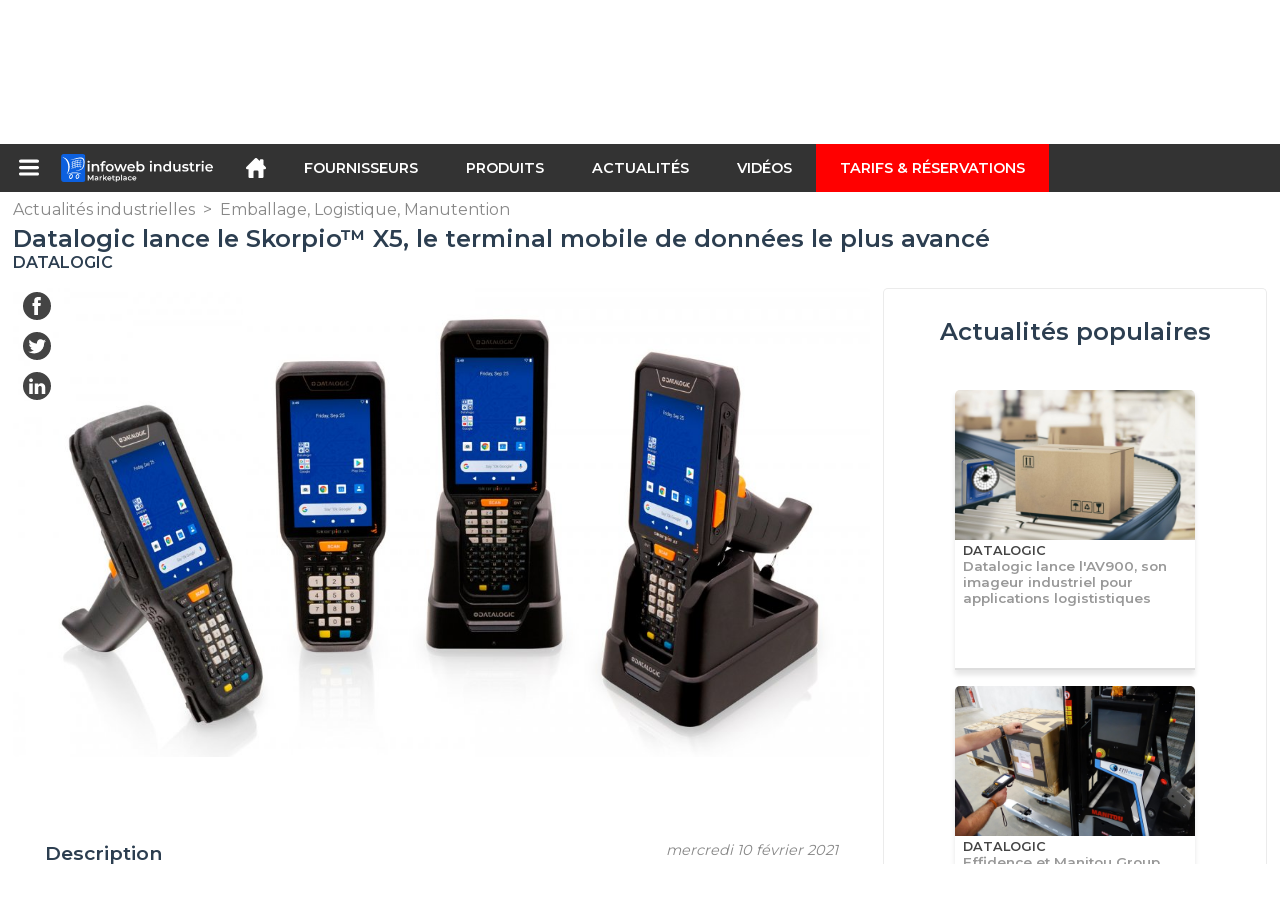

--- FILE ---
content_type: text/html; charset=utf-8
request_url: https://infoweb-industrie.fr/datalogic-lance-le-skorpio-x5-le-terminal-mobile-de-donnees-le-plus-avance-1142142400.html
body_size: 16635
content:
<!DOCTYPE html>
<html data-cache="2026-01-20 11:56:05" lang="fr" data-geo="fr" id="page-sheet" data-prod="yes" data-stats="1" data-tpl="industry" data-tpl-com="industry" data-tpl-fr="industrie" data-tpl-es="industria" data-tpl-it="industria" data-tpl-de="industrie" data-ignore="43850,43852" class="html cp fr geo-fr industry 1 domain-S    "><head data-version="2020-06-26_15-15"><meta charset="utf-8"/><meta name="content-language" content="fr-FR"/><meta name="format-detection" content="telephone=no"/><meta name="viewport" content="width=device-width, initial-scale=1.0, maximum-scale=1.0, user-scalable=no, minimal-ui"/><meta name="apple-mobile-web-app-capable" content="yes"/><meta name="apple-mobile-web-app-status-bar-style" content="black-translucent"/><meta name="twitter:site" content="Infowebindus"/><!-- <TPL:PAGE:META> --><title>Datalogic lance le Skorpio™ X5, le terminal mobile de données le plus avancé</title><meta property="og:type" content="website"/><meta property="og:site_name" content="templates/title"/><meta property="og:title" content="Datalogic lance le Skorpio™ X5, le terminal mobile de données le plus avancé"/><meta property="og:description" content="Datalogic, leader mondial sur les marchés de la capture automatique de données et de l&#039;automatisation industrielle, est heureux d&#039;annoncer le Skorpio™ X5, un nouveau terminal de saisie mobile ultra-rapide et très performant, doté du plus grand écran…"/><meta property="og:image" content="https://infoweb-industrie.fr/image/datalogic-lance-le-skorpio-x5-le-terminal-mobile-de-donnees-le-plus-avance-602bc757040c0z.jpg"/><meta property="og:url" content="https://infoweb-industrie.fr/datalogic-lance-le-skorpio-x5-le-terminal-mobile-de-donnees-le-plus-avance-1142142400.html"/><meta name="twitter:card" content="summary_large_image"/><meta name="twitter:title" content="Datalogic lance le Skorpio™ X5, le terminal mobile de données le plus avancé"/><meta name="twitter:image" content="https://infoweb-industrie.fr/image/datalogic-lance-le-skorpio-x5-le-terminal-mobile-de-donnees-le-plus-avance-602bc757040c0z.jpg"/><meta name="twitter:description" content="Datalogic, leader mondial sur les marchés de la capture automatique de données et de l&#039;automatisation industrielle, est heureux d&#039;annoncer le Skorpio™ X5, un nouveau terminal de saisie mobile ultra-rapide et très performant, doté du plus grand écran…"/><link rel="alternate" hreflang="fr" href="https://infoweb-industrie.fr/datalogic-lance-le-skorpio-x5-le-terminal-mobile-de-donnees-le-plus-avance-1142142400.html"/><link rel="canonical" href="https://infoweb-industrie.fr/datalogic-lance-le-skorpio-x5-le-terminal-mobile-de-donnees-le-plus-avance-1142142400.html"/><meta name="keywords" content="Datalogic Skorpio™ X5 terminal mobile données plus avancé"/><meta name="description" content="Datalogic, leader mondial sur les marchés de la capture automatique de données et de l&#039;automatisation industrielle, est heureux d&#039;annoncer le Skorpio™ X5, un nouveau terminal de saisie mobile ultra-rapide et très performant, doté du plus grand écran…"/><!-- </TPL:PAGE:META> --><script async="async" src="https://www.googletagmanager.com/gtag/js?id=UA-161766746-26"></script><script> const gTag = `UA-161766746-26`</script><script>
		window.dataLayer = window.dataLayer || []
		function gtag() { dataLayer.push(arguments) }
		gtag('js', new Date())
		gtag('config', gTag)
	</script><script type="text/javascript" src="/external.min.js?v=2020-06-26_15-15"></script><script type="text/javascript" src="/i18n.js?v=2020-06-26_15-15"></script><script type="text/javascript" src="/infoweb.js?v=2020-06-26_15-15"></script><link rel="alternate" type="application/rss+xml" href="/rss.xml" title="https://infoweb-industrie.fr"/><link rel="stylesheet" type="text/css" href="https://fonts.googleapis.com/css?family=Montserrat:400,600&amp;subset=latin-ext"/><link rel="stylesheet" type="text/css" href="/external.min.css?v=2020-06-26_15-15"/><link id="infoweb-css" rel="stylesheet" type="text/css" href="/infoweb.css?v=2020-06-26_15-15"/><link rel="stylesheet" type="text/css" href="/infoweb.extra.css?v=2020-06-26_15-15"/><link rel="icon" type="image/png" href="/images/favicon.svg"/><link rel="icon" type="image/svg+xml" href="/images/favicon.svg"/><link rel="shortcut icon" href="/images/favicon.ico"/><link rel="apple-touch-icon" href="/images/apple-touch-icon.png"/><!-- <link rel="mask-icon" href="/images/global/mask-icon.svg" color="blue" /> --></head><body><div itemtype="http://schema.org/Organization" itemscope="itemscope"><meta itemprop="name" content="InfoWeb Industrie"/><meta itemprop="logo" content="https://infoweb-industrie.fr/images/logo-black.svg"/><link itemprop="url" href="/"/><meta itemprop="slogan" content="1ère Marketplace de l&#039;industrie"/><meta itemprop="description" content="Place de marché exclusivement consacrée à l’industrie, le site Infoweb Industrie, réunit tous les fabricants et distributeurs de produits, matériels et équipements industriels. La Marketplace de l’industrie, propose des outils de sourcing permettant de capter une attention d’achat dès sa phase de recherche sur internet. Nous sélectionnons et référençons sur notre place de marché les principales marques et fournisseurs de l’industrie à travers une base de données produits la plus large possible. Comparez et sélectionnez les différents fournisseurs et produits présents sur Infoweb Industrie et contactez-les gratuitement en quelques clics. La Marketplace Infoweb Industrie met en relation directe depuis plus de 20 ans tous les fournisseurs de l’industrie avec des acheteurs du monde entier. Facilitez vos achats industriels sur la 1ère Marketplace de l’Industrie."/><meta itemprop="member" content="Infoweb Market"/></div><header id="header" role="banner" class="nox"><a class="logo" href="/"><img src="images/logo2.svg"/></a><div id="links"><div id="auth" class="link"><a class="title" rel="nofollow" data-popin="auth-form" title="My Infoweb"><span>My Infoweb</span></a></div><div id="newsletter" class="link"><a class="title" data-popin="newsletter-form" title="Inscription newsletter"><span>Inscription newsletter</span></a><form id="newsletter-form" class="newsletter" method="post"><input id="newsletter-input" type="email" class="before-submit" placeholder="Votre adresse email"/><input id="newsletter-submit" type="submit" value="" class="template-background"/></form></div><div id="geolang" class="link"><a class="title i18n" data-popin="geolang-form" title="Marketplaces internationales"><span>Français</span></a><form id="geolang-form" class="auth" method="post" data-lang="fr"><fieldset id="geolang-geo"><legend><span class="i18n" data-lang="fr">Marketplaces</span></legend><p class="geolang-geo-de option"><input type="radio" name="geo" value="de" id="geolang-geo-de"/><label class="i18n template-background" for="geolang-geo-de" data-lang="fr">Allemagne</label></p><p class="geolang-geo-es option"><input type="radio" name="geo" value="es" id="geolang-geo-es"/><label class="i18n template-background" for="geolang-geo-es" data-lang="fr">Espagne</label></p><p class="geolang-geo-us option"><input type="radio" name="geo" value="us" id="geolang-geo-us"/><label class="i18n template-background" for="geolang-geo-us" data-lang="fr">États-Unis</label></p><p class="geolang-geo-fr option"><input type="radio" name="geo" value="fr" id="geolang-geo-fr" checked="checked"/><label class="i18n template-background" for="geolang-geo-fr" data-lang="fr">France</label></p><p class="geolang-geo-it option"><input type="radio" name="geo" value="it" id="geolang-geo-it"/><label class="i18n template-background" for="geolang-geo-it" data-lang="fr">Italie</label></p></fieldset><input name="old_geo" type="hidden" value="fr"/><input name="old_lang" type="hidden" value="fr"/><input id="geolang-submit" name="geolang" type="submit" value="" class="template-background"/></form></div></div><form id="search" role="search" method="get" action="/produits-et-equipements-industriels-130.html"><input id="search-input" type="search" name="search" autocomplete="off" class="before-submit" placeholder="Produit, modèle, marque..."/><input id="search-submit" type="submit" value="" class="template-background"/><div id="search-autocomplete"><div id="search-suggestions"></div></div></form></header><nav id="nav-menu" role="navigation" class="nox"><nav id="nav-submenu" role="navigation" class="nox"><ul id="submenu" role="menu" aria-labelledby="menuitem-submenu" aria-expanded="false" aria-hidden="true"><li role="presentation" class="menu"><a role="menuitem" data-href="/">Accueil</a></li><li role="presentation" class="menu fournisseurs"><a role="menuitem" data-href="/fournisseurs-industriels-120.html">Fournisseurs</a></li><li role="presentation" class="menu produits"><a role="menuitem" data-href="/produits-et-equipements-industriels-130.html">Produits</a></li><li role="presentation" class="menu categories"><a role="menuitem" data-href="/-101.html">Produits</a></li><li role="presentation" class="menu cp"><a role="menuitem" data-href="/actualites-industrielles-140.html">Actualités</a></li><li role="presentation" class="menu reportage"><a role="menuitem" data-href="/videos-industrielles-150.html">Vidéos</a></li><li role="presentation" class="menu publications"><a role="menuitem" data-href="/-190.html">Catalogues</a></li><li role="presentation" class="menu events"><a role="menuitem" data-href="/-180.html">Salons</a></li><li role="presentation" class="menu oe"><a role="menuitem" data-href="/-160.html">Emploi</a></li><li role="presentation" class="menu pa"><a role="menuitem" data-href="/-170.html">Annonces</a></li><li role="presentation" class="menu devenir-exposant"><a role="menuitem" data-href="/vendre-sur-la-marketplace-105.html">Vendre sur la Marketplace</a></li><li role="presentation" class="menu pricing"><a role="menuitem" data-href="/product-pack-10029433.html">Tarifs &amp; Réservations</a></li><li role="presentation" class="categories" data-total=""><a role="menuitem" aria-haspopup="true" class="category" id="menu-category-0" data-value="0" href="/-101.html" title="Toutes les catégories de la Marketplace B2B">Toutes les catégories de la Marketplace B2B</a></li><li role="presentation" class="category" data-total="72"><a role="menuitem" aria-haspopup="true" class="category" id="menu-category-17879" data-value="17879" data-img="image-small/detection-mesure-60de11974b26cp.png" title="Détection, Mesure">Détection, Mesure</a><ul class="subcategories" role="menu" aria-expanded="false" aria-hidden="true" aria-labelledby="menu-category-17879"><li role="presentation" class="subcategory" data-total="1"><a class="subcategory" role="menuitem" id="menu-subcategory-22446" data-href="/concentricite-13322446.html" data-value="22446" title="Concentricité">Concentricité</a><div class="hidden options"></div></li><li role="presentation" class="subcategory" data-total="1"><a class="subcategory" role="menuitem" id="menu-subcategory-21522" data-href="/mesure-acoustique-optique-13321522.html" data-value="21522" data-img="image-small/mesure-acoustique-optique-60de192c71be3v.jpg" title="Mesure acoustique, Optique">Mesure acoustique, Optique</a><div class="hidden options"><span id="menu-options-919" data-id="919" data-title="Prix"><span>de 0 à 99 Euros</span><span>de 100 à 249 Euros</span><span>de 250 à 499 Euros</span><span>de 500 à 999 Euros</span><span>de 1000 à 1999 Euros</span><span>de 2000 à 4999 Euros</span><span>5000 Euros et plus</span></span></div></li><li role="presentation" class="subcategory" data-total="27"><a class="subcategory" role="menuitem" id="menu-subcategory-15771" data-href="/mesure-de-debit-pression-niveau-13315771.html" data-value="15771" data-img="image-small/mesure-de-debit-pression-niveau-60de193c2c5c9o.png" title="Mesure de Débit, Pression, Niveau ">Mesure de Débit, Pression, Niveau </a><div class="hidden options"><span id="menu-options-919" data-id="919" data-title="Prix"><span>de 0 à 99 Euros</span><span>de 100 à 249 Euros</span><span>de 250 à 499 Euros</span><span>de 500 à 999 Euros</span><span>de 1000 à 1999 Euros</span><span>de 2000 à 4999 Euros</span><span>5000 Euros et plus</span></span></div></li><li role="presentation" class="subcategory empty" data-total="-1"><a class="subcategory" role="menuitem" id="menu-subcategory-19894" data-href="#" data-value="19894" data-img="image-small/mesure-de-force-60de19012e506v.jpg" title="Mesure de force">Mesure de force</a><div class="hidden options"><span id="menu-options-919" data-id="919" data-title="Prix"><span>de 0 à 99 Euros</span><span>de 100 à 249 Euros</span><span>de 250 à 499 Euros</span><span>de 500 à 999 Euros</span><span>de 1000 à 1999 Euros</span><span>de 2000 à 4999 Euros</span><span>5000 Euros et plus</span></span></div></li><li role="presentation" class="subcategory" data-total="31"><a class="subcategory" role="menuitem" id="menu-subcategory-21510" data-href="/mesure-de-position-vitesse-acceleration-13321510.html" data-value="21510" data-img="image-small/mesure-de-position-vitesse-acceleration-62f01f8a53c93w.jpg" title="Mesure de Position, Vitesse, Accélération">Mesure de Position, Vitesse, Accélération</a><div class="hidden options"><span id="menu-options-919" data-id="919" data-title="Prix"><span>de 0 à 99 Euros</span><span>de 100 à 249 Euros</span><span>de 250 à 499 Euros</span><span>de 500 à 999 Euros</span><span>de 1000 à 1999 Euros</span><span>de 2000 à 4999 Euros</span><span>5000 Euros et plus</span></span></div></li><li role="presentation" class="subcategory" data-total="6"><a class="subcategory" role="menuitem" id="menu-subcategory-17086" data-href="/mesure-de-temperature-et-d-humidite-13317086.html" data-value="17086" data-img="image-small/mesure-de-temperature-et-d-humidite-60de19273936ch.png" title="Mesure de température et d&#039;humidité">Mesure de température et d&#039;humidité</a><div class="hidden options"><span id="menu-options-919" data-id="919" data-title="Prix"><span>de 0 à 99 Euros</span><span>de 100 à 249 Euros</span><span>de 250 à 499 Euros</span><span>de 500 à 999 Euros</span><span>de 1000 à 1999 Euros</span><span>de 2000 à 4999 Euros</span><span>5000 Euros et plus</span></span></div></li><li role="presentation" class="subcategory" data-total="6"><a class="subcategory" role="menuitem" id="menu-subcategory-22243" data-href="/mesure-electrique-13322243.html" data-value="22243" data-img="image-small/mesure-electrique-60de19176856fo.jpg" title="Mesure électrique">Mesure électrique</a><div class="hidden options"><span id="menu-options-919" data-id="919" data-title="Prix"><span>de 0 à 99 Euros</span><span>de 100 à 249 Euros</span><span>de 250 à 499 Euros</span><span>de 500 à 999 Euros</span><span>de 1000 à 1999 Euros</span><span>de 2000 à 4999 Euros</span><span>5000 Euros et plus</span></span></div></li></ul></li><li role="presentation" class="category" data-total="162"><a role="menuitem" aria-haspopup="true" class="category" id="menu-category-11473" data-value="11473" data-img="image-small/electricite-electronique-60de1204db113w.png" title="Électricité, Électronique">Électricité, Électronique</a><ul class="subcategories" role="menu" aria-expanded="false" aria-hidden="true" aria-labelledby="menu-category-11473"><li role="presentation" class="subcategory" data-total="4"><a class="subcategory" role="menuitem" id="menu-subcategory-22242" data-href="/alimentation-electrique-13322242.html" data-value="22242" data-img="image-small/alimentation-electrique-60de12f3e76c8u.gif" title="Alimentation électrique">Alimentation électrique</a><div class="hidden options"><span id="menu-options-919" data-id="919" data-title="Prix"><span>de 0 à 99 Euros</span><span>de 100 à 249 Euros</span><span>de 250 à 499 Euros</span><span>de 500 à 999 Euros</span><span>de 1000 à 1999 Euros</span><span>de 2000 à 4999 Euros</span><span>5000 Euros et plus</span></span></div></li><li role="presentation" class="subcategory" data-total="15"><a class="subcategory" role="menuitem" id="menu-subcategory-21541" data-href="/cables-connecteurs-boitiers-13321541.html" data-value="21541" data-img="image-small/cables-connecteurs-boitiers-60de1310b8c4fm.jpg" title="Câbles, Connecteurs, Boîtiers">Câbles, Connecteurs, Boîtiers</a><div class="hidden options"><span id="menu-options-919" data-id="919" data-title="Prix"><span>de 0 à 99 Euros</span><span>de 100 à 249 Euros</span><span>de 250 à 499 Euros</span><span>de 500 à 999 Euros</span><span>de 1000 à 1999 Euros</span><span>de 2000 à 4999 Euros</span><span>5000 Euros et plus</span></span></div></li><li role="presentation" class="subcategory" data-total="23"><a class="subcategory" role="menuitem" id="menu-subcategory-15669" data-href="/composants-electroniques-13315669.html" data-value="15669" data-img="image-small/composants-electroniques-60de1331f162ft.jpg" title="Composants électroniques">Composants électroniques</a><div class="hidden options"><span id="menu-options-919" data-id="919" data-title="Prix"><span>de 0 à 99 Euros</span><span>de 100 à 249 Euros</span><span>de 250 à 499 Euros</span><span>de 500 à 999 Euros</span><span>de 1000 à 1999 Euros</span><span>de 2000 à 4999 Euros</span><span>5000 Euros et plus</span></span></div></li><li role="presentation" class="subcategory" data-total="114"><a class="subcategory" role="menuitem" id="menu-subcategory-15671" data-href="/interrupteurs-relais-13315671.html" data-value="15671" data-img="image-small/interrupteurs-relais-60de1380abef2j.jpg" title="Interrupteurs, Relais">Interrupteurs, Relais</a><div class="hidden options"><span id="menu-options-875" data-id="875" data-title="Type de boutons"><span data-img="image-small/bouton-poussoir-5c18d34bcd11a.png">Bouton-poussoir</span><span data-img="image-small/bouton-poussoir-a-rappel-5c18d3b9e495c.png">Bouton-poussoir à rappel</span><span data-img="image-small/bouton-poussoir-anti-vandalisme-5c18d42d824be.png">Bouton-poussoir anti vandalisme</span></span><span id="menu-options-919" data-id="919" data-title="Prix"><span>de 0 à 99 Euros</span><span>de 100 à 249 Euros</span><span>de 250 à 499 Euros</span><span>de 500 à 999 Euros</span><span>de 1000 à 1999 Euros</span><span>de 2000 à 4999 Euros</span><span>5000 Euros et plus</span></span></div></li><li role="presentation" class="subcategory" data-total="6"><a class="subcategory" role="menuitem" id="menu-subcategory-22423" data-href="/production-et-distribution-d-energie-13322423.html" data-value="22423" data-img="image-small/production-et-distribution-d-energie-6317125348511m.jpg" title="Production et distribution d&#039;énergie">Production et distribution d&#039;énergie</a><div class="hidden options"></div></li></ul></li><li role="presentation" class="category" data-total="1094"><a role="menuitem" aria-haspopup="true" class="category" id="menu-category-11069" data-value="11069" data-img="image-small/emballage-logistique-manutention-60de11537c332u.png" title="Emballage, Logistique, Manutention">Emballage, Logistique, Manutention</a><ul class="subcategories" role="menu" aria-expanded="false" aria-hidden="true" aria-labelledby="menu-category-11069"><li role="presentation" class="subcategory" data-total="104"><a class="subcategory" role="menuitem" id="menu-subcategory-18202" data-href="/conditionnement-emballage-13318202.html" data-value="18202" data-img="image-small/conditionnement-emballage-60de13c8e647ey.jpg" title="Conditionnement, Emballage">Conditionnement, Emballage</a><div class="hidden options"><span id="menu-options-919" data-id="919" data-title="Prix"><span>de 0 à 99 Euros</span><span>de 100 à 249 Euros</span><span>de 250 à 499 Euros</span><span>de 500 à 999 Euros</span><span>de 1000 à 1999 Euros</span><span>de 2000 à 4999 Euros</span><span>5000 Euros et plus</span></span></div></li><li role="presentation" class="subcategory" data-total="67"><a class="subcategory" role="menuitem" id="menu-subcategory-15590" data-href="/equipements-de-convoyage-13315590.html" data-value="15590" data-img="image-small/equipements-de-convoyage-60de17f5455b3g.jpg" title="Équipements de convoyage">Équipements de convoyage</a><div class="hidden options"><span id="menu-options-919" data-id="919" data-title="Prix"><span>de 0 à 99 Euros</span><span>de 100 à 249 Euros</span><span>de 250 à 499 Euros</span><span>de 500 à 999 Euros</span><span>de 1000 à 1999 Euros</span><span>de 2000 à 4999 Euros</span><span>5000 Euros et plus</span></span></div></li><li role="presentation" class="subcategory" data-total="607"><a class="subcategory" role="menuitem" id="menu-subcategory-15558" data-href="/manutention-levage-13315558.html" data-value="15558" data-img="image-small/manutention-levage-60de180174eacz.jpg" title="Manutention, Levage">Manutention, Levage</a><div class="hidden options"><span id="menu-options-919" data-id="919" data-title="Prix"><span>de 0 à 99 Euros</span><span>de 100 à 249 Euros</span><span>de 250 à 499 Euros</span><span>de 500 à 999 Euros</span><span>de 1000 à 1999 Euros</span><span>de 2000 à 4999 Euros</span><span>5000 Euros et plus</span></span></div></li><li role="presentation" class="subcategory" data-total="316"><a class="subcategory" role="menuitem" id="menu-subcategory-14111" data-href="/materiel-de-stockage-13314111.html" data-value="14111" data-img="image-small/materiel-de-stockage-60de183708a8dm.jpg" title="Matériel de stockage">Matériel de stockage</a><div class="hidden options"><span id="menu-options-919" data-id="919" data-title="Prix"><span>de 0 à 99 Euros</span><span>de 100 à 249 Euros</span><span>de 250 à 499 Euros</span><span>de 500 à 999 Euros</span><span>de 1000 à 1999 Euros</span><span>de 2000 à 4999 Euros</span><span>5000 Euros et plus</span></span></div></li></ul></li><li role="presentation" class="category" data-total="118"><a role="menuitem" aria-haspopup="true" class="category" id="menu-category-11586" data-value="11586" data-img="image-small/hydraulique-pneumatique-60de123ea6909l.png" title="Hydraulique, Pneumatique">Hydraulique, Pneumatique</a><ul class="subcategories" role="menu" aria-expanded="false" aria-hidden="true" aria-labelledby="menu-category-11586"><li role="presentation" class="subcategory" data-total="51"><a class="subcategory" role="menuitem" id="menu-subcategory-13788" data-href="/compresseurs-d-air-13313788.html" data-value="13788" data-img="image-small/compresseurs-d-air-60de146899064g.jpg" title="Compresseurs d&#039;air">Compresseurs d&#039;air</a><div class="hidden options"><span id="menu-options-919" data-id="919" data-title="Prix"><span>de 0 à 99 Euros</span><span>de 100 à 249 Euros</span><span>de 250 à 499 Euros</span><span>de 500 à 999 Euros</span><span>de 1000 à 1999 Euros</span><span>de 2000 à 4999 Euros</span><span>5000 Euros et plus</span></span></div></li><li role="presentation" class="subcategory" data-total="2"><a class="subcategory" role="menuitem" id="menu-subcategory-12418" data-href="/filtres-separateurs-13312418.html" data-value="12418" data-img="image-small/filtres-separateurs-60de1aa54c64ei.jpg" title="Filtres, Séparateurs">Filtres, Séparateurs</a><div class="hidden options"><span id="menu-options-919" data-id="919" data-title="Prix"><span>de 0 à 99 Euros</span><span>de 100 à 249 Euros</span><span>de 250 à 499 Euros</span><span>de 500 à 999 Euros</span><span>de 1000 à 1999 Euros</span><span>de 2000 à 4999 Euros</span><span>5000 Euros et plus</span></span></div></li><li role="presentation" class="subcategory" data-total="46"><a class="subcategory" role="menuitem" id="menu-subcategory-17362" data-href="/pompes-13317362.html" data-value="17362" data-img="image-small/pompes-60de1475deda2p.jpg" title="Pompes">Pompes</a><div class="hidden options"><span id="menu-options-919" data-id="919" data-title="Prix"><span>de 0 à 99 Euros</span><span>de 100 à 249 Euros</span><span>de 250 à 499 Euros</span><span>de 500 à 999 Euros</span><span>de 1000 à 1999 Euros</span><span>de 2000 à 4999 Euros</span><span>5000 Euros et plus</span></span></div></li><li role="presentation" class="subcategory" data-total="1"><a class="subcategory" role="menuitem" id="menu-subcategory-12424" data-href="/tuyauterie-raccords-13312424.html" data-value="12424" data-img="image-small/tuyauterie-raccords-60de1a9aa2050n.jpeg" title="Tuyauterie, Raccords">Tuyauterie, Raccords</a><div class="hidden options"><span id="menu-options-919" data-id="919" data-title="Prix"><span>de 0 à 99 Euros</span><span>de 100 à 249 Euros</span><span>de 250 à 499 Euros</span><span>de 500 à 999 Euros</span><span>de 1000 à 1999 Euros</span><span>de 2000 à 4999 Euros</span><span>5000 Euros et plus</span></span></div></li><li role="presentation" class="subcategory" data-total="18"><a class="subcategory" role="menuitem" id="menu-subcategory-17367" data-href="/vannes-electrovannes-13317367.html" data-value="17367" data-img="image-small/vannes-electrovannes-60de1abf35334r.jpg" title="Vannes, Électrovannes">Vannes, Électrovannes</a><div class="hidden options"><span id="menu-options-919" data-id="919" data-title="Prix"><span>de 0 à 99 Euros</span><span>de 100 à 249 Euros</span><span>de 250 à 499 Euros</span><span>de 500 à 999 Euros</span><span>de 1000 à 1999 Euros</span><span>de 2000 à 4999 Euros</span><span>5000 Euros et plus</span></span></div></li></ul></li><li role="presentation" class="category" data-total="207"><a role="menuitem" aria-haspopup="true" class="category" id="menu-category-4879" data-value="4879" data-img="image-small/machines-de-production-60de11d4a3f94u.png" title="Machines de production">Machines de production</a><ul class="subcategories" role="menu" aria-expanded="false" aria-hidden="true" aria-labelledby="menu-category-4879"><li role="presentation" class="subcategory" data-total="6"><a class="subcategory" role="menuitem" id="menu-subcategory-22333" data-href="/equipements-peripheriques-13322333.html" data-value="22333" data-img="image-small/equipements-peripheriques-60a77a6f0a318y.png" title="Équipements périphériques">Équipements périphériques</a><div class="hidden options"></div></li><li role="presentation" class="subcategory" data-total="84"><a class="subcategory" role="menuitem" id="menu-subcategory-15546" data-href="/machines-de-decoupe-13315546.html" data-value="15546" data-img="image-small/machines-de-decoupe-60de17934fb94p.jpg" title="Machines de découpe">Machines de découpe</a><div class="hidden options"><span id="menu-options-919" data-id="919" data-title="Prix"><span>de 0 à 99 Euros</span><span>de 100 à 249 Euros</span><span>de 250 à 499 Euros</span><span>de 500 à 999 Euros</span><span>de 1000 à 1999 Euros</span><span>de 2000 à 4999 Euros</span><span>5000 Euros et plus</span></span></div></li><li role="presentation" class="subcategory" data-total="70"><a class="subcategory" role="menuitem" id="menu-subcategory-17353" data-href="/machines-de-formage-13317353.html" data-value="17353" data-img="image-small/machines-de-formage-60de17dedb8e2p.jpg" title="Machines de formage">Machines de formage</a><div class="hidden options"><span id="menu-options-919" data-id="919" data-title="Prix"><span>de 0 à 99 Euros</span><span>de 100 à 249 Euros</span><span>de 250 à 499 Euros</span><span>de 500 à 999 Euros</span><span>de 1000 à 1999 Euros</span><span>de 2000 à 4999 Euros</span><span>5000 Euros et plus</span></span></div></li><li role="presentation" class="subcategory" data-total="47"><a class="subcategory" role="menuitem" id="menu-subcategory-11707" data-href="/plasturgie-13311707.html" data-value="11707" data-img="image-small/plasturgie-60de1a9503ad3h.jpg" title="Plasturgie">Plasturgie</a><div class="hidden options"><span id="menu-options-919" data-id="919" data-title="Prix"><span>de 0 à 99 Euros</span><span>de 100 à 249 Euros</span><span>de 250 à 499 Euros</span><span>de 500 à 999 Euros</span><span>de 1000 à 1999 Euros</span><span>de 2000 à 4999 Euros</span><span>5000 Euros et plus</span></span></div></li></ul></li><li role="presentation" class="category" data-total="142"><a role="menuitem" aria-haspopup="true" class="category" id="menu-category-11399" data-value="11399" data-img="image-small/machines-equipements-industriels-60de12225e5f6r.png" title="Machines, Équipements Industriels">Machines, Équipements Industriels</a><ul class="subcategories" role="menu" aria-expanded="false" aria-hidden="true" aria-labelledby="menu-category-11399"><li role="presentation" class="subcategory" data-total="1"><a class="subcategory" role="menuitem" id="menu-subcategory-15664" data-href="/echangeurs-de-chaleur-froid-industriel-13315664.html" data-value="15664" data-img="image-small/echangeurs-de-chaleur-froid-industriel-60de14191b3b5t.jpg" title="Échangeurs de chaleur, Froid industriel">Échangeurs de chaleur, Froid industriel</a><div class="hidden options"><span id="menu-options-919" data-id="919" data-title="Prix"><span>de 0 à 99 Euros</span><span>de 100 à 249 Euros</span><span>de 250 à 499 Euros</span><span>de 500 à 999 Euros</span><span>de 1000 à 1999 Euros</span><span>de 2000 à 4999 Euros</span><span>5000 Euros et plus</span></span></div></li><li role="presentation" class="subcategory" data-total="5"><a class="subcategory" role="menuitem" id="menu-subcategory-12590" data-href="/fours-traitement-thermique-13312590.html" data-value="12590" data-img="image-small/fours-traitement-thermique-60de1aaaa5253s.jpg" title="Fours, Traitement thermique">Fours, Traitement thermique</a><div class="hidden options"><span id="menu-options-919" data-id="919" data-title="Prix"><span>de 0 à 99 Euros</span><span>de 100 à 249 Euros</span><span>de 250 à 499 Euros</span><span>de 500 à 999 Euros</span><span>de 1000 à 1999 Euros</span><span>de 2000 à 4999 Euros</span><span>5000 Euros et plus</span></span></div></li><li role="presentation" class="subcategory" data-total="57"><a class="subcategory" role="menuitem" id="menu-subcategory-15588" data-href="/impression-marquage-gravage-13315588.html" data-value="15588" data-img="image-small/impression-marquage-gravage-60de143409454n.png" title="Impression, Marquage, Gravage">Impression, Marquage, Gravage</a><div class="hidden options"><span id="menu-options-919" data-id="919" data-title="Prix"><span>de 0 à 99 Euros</span><span>de 100 à 249 Euros</span><span>de 250 à 499 Euros</span><span>de 500 à 999 Euros</span><span>de 1000 à 1999 Euros</span><span>de 2000 à 4999 Euros</span><span>5000 Euros et plus</span></span></div></li><li role="presentation" class="subcategory" data-total="79"><a class="subcategory" role="menuitem" id="menu-subcategory-16526" data-href="/soudage-vissage-collage-13316526.html" data-value="16526" data-img="image-small/soudage-vissage-collage-60de1be7e7d98w.jpg" title="Soudage, Vissage, Collage">Soudage, Vissage, Collage</a><div class="hidden options"><span id="menu-options-517" data-id="517" data-title="Type de matériel"><span data-img="image-small/commande-de-soudage-5923f68b44238.png">Commande de soudage</span><span data-img="image-small/ligne-automatique-de-soudage-5923f72f4ce69.png">Ligne automatique de soudage</span><span data-img="image-small/machine-de-soudage-5c18c74703203.png">Machine de soudage</span><span data-img="image-small/machine-semi-automatique-de-soudage-5c18c86423fb4.png">Machine semi-automatique de soudage</span><span data-img="image-small/poste-de-soudage-5923f820b337c.png">Poste de soudage</span><span data-img="image-small/poste-de-soudage-par-rapprochement-5c18c940bc837.png">Poste de soudage par rapprochement</span><span data-img="image-small/robot-4-axes-pour-soudage-5923f8c3ee661.png">Robot 4 axes pour soudage</span><span data-img="image-small/sequence-de-soudage-5923f909b4251.png">Séquence de soudage</span><span data-img="image-small/soudeuse-sur-pieds-5c18cb7e0a310.png">Soudeuse sur pieds</span><span data-img="image-small/soudeuse-sur-table-5923f9a864310.png">Soudeuse sur table</span><span data-img="image-small/tete-de-soudage-5c18cc25ace31.png">Tête de soudage</span><span data-img="image-small/tete-de-soudage-a-l-arc-5c18cc9947387.png">Tête de soudage à l&#039;arc</span><span data-img="image-small/tete-de-soudage-de-tube-5c18cceed2075.png">Tête de soudage de tube</span><span data-img="image-small/tete-de-soudage-numerique-5c18cd557fa49.png">Tête de soudage numérique</span><span data-img="image-small/tete-de-soudage-pneumatique-5c18cdaaedd69.png">Tête de soudage pneumatique</span><span data-img="image-small/transformateur-de-soudage-5c18cdf39c50e.png">Transformateur de soudage</span></span><span id="menu-options-919" data-id="919" data-title="Prix"><span>de 0 à 99 Euros</span><span>de 100 à 249 Euros</span><span>de 250 à 499 Euros</span><span>de 500 à 999 Euros</span><span>de 1000 à 1999 Euros</span><span>de 2000 à 4999 Euros</span><span>5000 Euros et plus</span></span></div></li></ul></li><li role="presentation" class="category" data-total="2126"><a role="menuitem" aria-haspopup="true" class="category" id="menu-category-16582" data-value="16582" data-img="image-small/machines-outils-62ee6cce3f1b2i.jpg" title="Machines-outils">Machines-outils</a><ul class="subcategories" role="menu" aria-expanded="false" aria-hidden="true" aria-labelledby="menu-category-16582"><li role="presentation" class="subcategory" data-total="1077"><a class="subcategory" role="menuitem" id="menu-subcategory-11280" data-href="/equipements-pour-machines-outils-13311280.html" data-value="11280" data-img="image-small/equipements-pour-machines-outils-60de168488afbl.jpg" title="Équipements pour machines outils">Équipements pour machines outils</a><div class="hidden options"><span id="menu-options-919" data-id="919" data-title="Prix"><span>de 0 à 99 Euros</span><span>de 100 à 249 Euros</span><span>de 250 à 499 Euros</span><span>de 500 à 999 Euros</span><span>de 1000 à 1999 Euros</span><span>de 2000 à 4999 Euros</span><span>5000 Euros et plus</span></span></div></li><li role="presentation" class="subcategory" data-total="23"><a class="subcategory" role="menuitem" id="menu-subcategory-17355" data-href="/machine-de-finition-13317355.html" data-value="17355" data-img="image-small/machine-de-finition-60de17a1dd721k.jpg" title="Machine de finition">Machine de finition</a><div class="hidden options"><span id="menu-options-919" data-id="919" data-title="Prix"><span>de 0 à 99 Euros</span><span>de 100 à 249 Euros</span><span>de 250 à 499 Euros</span><span>de 500 à 999 Euros</span><span>de 1000 à 1999 Euros</span><span>de 2000 à 4999 Euros</span><span>5000 Euros et plus</span></span></div></li><li role="presentation" class="subcategory" data-total="121"><a class="subcategory" role="menuitem" id="menu-subcategory-16598" data-href="/machines-d-usinage-13316598.html" data-value="16598" data-img="image-small/machines-d-usinage-62f253840ce14u.jpg" title="Machines d&#039;usinage">Machines d&#039;usinage</a><div class="hidden options"><span id="menu-options-919" data-id="919" data-title="Prix"><span>de 0 à 99 Euros</span><span>de 100 à 249 Euros</span><span>de 250 à 499 Euros</span><span>de 500 à 999 Euros</span><span>de 1000 à 1999 Euros</span><span>de 2000 à 4999 Euros</span><span>5000 Euros et plus</span></span></div></li><li role="presentation" class="subcategory" data-total="905"><a class="subcategory" role="menuitem" id="menu-subcategory-20243" data-href="/outils-de-coupe-13320243.html" data-value="20243" data-img="image-small/outils-de-coupe-62ee797a7b5d7g.gif" title="Outils de coupe">Outils de coupe</a><div class="hidden options"><span id="menu-options-919" data-id="919" data-title="Prix"><span>de 0 à 99 Euros</span><span>de 100 à 249 Euros</span><span>de 250 à 499 Euros</span><span>de 500 à 999 Euros</span><span>de 1000 à 1999 Euros</span><span>de 2000 à 4999 Euros</span><span>5000 Euros et plus</span></span></div></li></ul></li><li role="presentation" class="category" data-total="411"><a role="menuitem" aria-haspopup="true" class="category" id="menu-category-21659" data-value="21659" data-img="image-small/materiaux-outillage-composants-60de117993281w.jpg" title="Matériaux, Outillage, Composants ">Matériaux, Outillage, Composants </a><ul class="subcategories" role="menu" aria-expanded="false" aria-hidden="true" aria-labelledby="menu-category-21659"><li role="presentation" class="subcategory" data-total="122"><a class="subcategory" role="menuitem" id="menu-subcategory-15507" data-href="/elements-mecaniques-standards-13315507.html" data-value="15507" data-img="image-small/elements-mecaniques-standards-67050c78c3c48l.jpg" title="Éléments mécaniques standards">Éléments mécaniques standards</a><div class="hidden options"><span id="menu-options-919" data-id="919" data-title="Prix"><span>de 0 à 99 Euros</span><span>de 100 à 249 Euros</span><span>de 250 à 499 Euros</span><span>de 500 à 999 Euros</span><span>de 1000 à 1999 Euros</span><span>de 2000 à 4999 Euros</span><span>5000 Euros et plus</span></span></div></li><li role="presentation" class="subcategory" data-total="29"><a class="subcategory" role="menuitem" id="menu-subcategory-11697" data-href="/lubrification-13311697.html" data-value="11697" data-img="image-small/lubrification-60de1a22e9505s.jpg" title="Lubrification">Lubrification</a><div class="hidden options"><span id="menu-options-919" data-id="919" data-title="Prix"><span>de 0 à 99 Euros</span><span>de 100 à 249 Euros</span><span>de 250 à 499 Euros</span><span>de 500 à 999 Euros</span><span>de 1000 à 1999 Euros</span><span>de 2000 à 4999 Euros</span><span>5000 Euros et plus</span></span></div></li><li role="presentation" class="subcategory" data-total="152"><a class="subcategory" role="menuitem" id="menu-subcategory-21180" data-href="/outillage-13321180.html" data-value="21180" data-img="image-small/outillage-60de1a4337daap.jpg" title="Outillage">Outillage</a><div class="hidden options"><span id="menu-options-329" data-id="329" data-title="Type d&#039;outil"><span data-img="image-small/defonceuse-5c13bb41de64e.png">Défonceuse</span><span data-img="image-small/dresseuse-5c13bcd12179c.png">Dresseuse</span><span data-img="image-small/fer-a-souder-5c13bcc58a942.png">Fer à souder</span><span data-img="image-small/grignoteuse-portative-5c13bd2815e39.png">Grignoteuse portative</span><span data-img="image-small/meuleuse-5c13bdae90cb1.png">Meuleuse</span><span data-img="image-small/perceuse-visseuse-5c13be0876327.png">Perceuse visseuse</span><span data-img="image-small/perforateur-burineur-5c13be955797a.png">Perforateur burineur</span><span data-img="image-small/ponceuse-5c13bf0e59f68.png">Ponceuse</span></span><span id="menu-options-919" data-id="919" data-title="Prix"><span>de 0 à 99 Euros</span><span>de 100 à 249 Euros</span><span>de 250 à 499 Euros</span><span>de 500 à 999 Euros</span><span>de 1000 à 1999 Euros</span><span>de 2000 à 4999 Euros</span><span>5000 Euros et plus</span></span></div></li><li role="presentation" class="subcategory" data-total="108"><a class="subcategory" role="menuitem" id="menu-subcategory-3968" data-href="/produits-semi-finis-1333968.html" data-value="3968" data-img="image-small/produits-semi-finis-62f0ade909842v.jpeg" title="Produits semi-finis">Produits semi-finis</a><div class="hidden options"><span id="menu-options-919" data-id="919" data-title="Prix"><span>de 0 à 99 Euros</span><span>de 100 à 249 Euros</span><span>de 250 à 499 Euros</span><span>de 500 à 999 Euros</span><span>de 1000 à 1999 Euros</span><span>de 2000 à 4999 Euros</span><span>5000 Euros et plus</span></span></div></li></ul></li><li role="presentation" class="category" data-total="396"><a role="menuitem" aria-haspopup="true" class="category" id="menu-category-10749" data-value="10749" data-img="image-small/mecanique-transmission-de-puissance-60de1190ed451g.png" title="Mécanique, Transmission de puissance">Mécanique, Transmission de puissance</a><ul class="subcategories" role="menu" aria-expanded="false" aria-hidden="true" aria-labelledby="menu-category-10749"><li role="presentation" class="subcategory" data-total="103"><a class="subcategory" role="menuitem" id="menu-subcategory-17366" data-href="/actionneurs-positionnement-13317366.html" data-value="17366" data-img="image-small/actionneurs-positionnement-60de1ac6603a1i.jpg" title="Actionneurs, Positionnement">Actionneurs, Positionnement</a><div class="hidden options"><span id="menu-options-919" data-id="919" data-title="Prix"><span>de 0 à 99 Euros</span><span>de 100 à 249 Euros</span><span>de 250 à 499 Euros</span><span>de 500 à 999 Euros</span><span>de 1000 à 1999 Euros</span><span>de 2000 à 4999 Euros</span><span>5000 Euros et plus</span></span></div></li><li role="presentation" class="subcategory" data-total="32"><a class="subcategory" role="menuitem" id="menu-subcategory-22442" data-href="/elements-d-assemblage-13322442.html" data-value="22442" title="Éléments d&#039;assemblage">Éléments d&#039;assemblage</a><div class="hidden options"></div></li><li role="presentation" class="subcategory" data-total="17"><a class="subcategory" role="menuitem" id="menu-subcategory-22443" data-href="/elements-de-manoeuvre-13322443.html" data-value="22443" title="Éléments de manoeuvre">Éléments de manoeuvre</a><div class="hidden options"></div></li><li role="presentation" class="subcategory" data-total="8"><a class="subcategory" role="menuitem" id="menu-subcategory-15658" data-href="/moteurs-controle-moteur-13315658.html" data-value="15658" data-img="image-small/moteurs-controle-moteur-60de189a9e6f6i.jpg" title="Moteurs, Contrôle moteur">Moteurs, Contrôle moteur</a><div class="hidden options"><span id="menu-options-919" data-id="919" data-title="Prix"><span>de 0 à 99 Euros</span><span>de 100 à 249 Euros</span><span>de 250 à 499 Euros</span><span>de 500 à 999 Euros</span><span>de 1000 à 1999 Euros</span><span>de 2000 à 4999 Euros</span><span>5000 Euros et plus</span></span></div></li><li role="presentation" class="subcategory" data-total="81"><a class="subcategory" role="menuitem" id="menu-subcategory-18566" data-href="/roulements-guidages-lineaires-13318566.html" data-value="18566" data-img="image-small/roulements-guidages-lineaires-60de18b861154r.jpg" title="Roulements, Guidages linéaires">Roulements, Guidages linéaires</a><div class="hidden options"><span id="menu-options-919" data-id="919" data-title="Prix"><span>de 0 à 99 Euros</span><span>de 100 à 249 Euros</span><span>de 250 à 499 Euros</span><span>de 500 à 999 Euros</span><span>de 1000 à 1999 Euros</span><span>de 2000 à 4999 Euros</span><span>5000 Euros et plus</span></span></div></li><li role="presentation" class="subcategory" data-total="155"><a class="subcategory" role="menuitem" id="menu-subcategory-10758" data-href="/transmission-mecanique-13310758.html" data-value="10758" data-img="image-small/transmission-mecanique-60de18e73c680g.png" title="Transmission mécanique">Transmission mécanique</a><div class="hidden options"><span id="menu-options-919" data-id="919" data-title="Prix"><span>de 0 à 99 Euros</span><span>de 100 à 249 Euros</span><span>de 250 à 499 Euros</span><span>de 500 à 999 Euros</span><span>de 1000 à 1999 Euros</span><span>de 2000 à 4999 Euros</span><span>5000 Euros et plus</span></span></div></li></ul></li><li role="presentation" class="category" data-total="3258"><a role="menuitem" aria-haspopup="true" class="category" id="menu-category-17876" data-value="17876" data-img="image-small/metrologie-laboratoire-60de11a96b97cr.png" title="Métrologie, Laboratoire">Métrologie, Laboratoire</a><ul class="subcategories" role="menu" aria-expanded="false" aria-hidden="true" aria-labelledby="menu-category-17876"><li role="presentation" class="subcategory" data-total="29"><a class="subcategory" role="menuitem" id="menu-subcategory-18195" data-href="/composants-optiques-13318195.html" data-value="18195" data-img="image-small/composants-optiques-60de1a11abcd8j.jpg" title="Composants optiques">Composants optiques</a><div class="hidden options"><span id="menu-options-919" data-id="919" data-title="Prix"><span>de 0 à 99 Euros</span><span>de 100 à 249 Euros</span><span>de 250 à 499 Euros</span><span>de 500 à 999 Euros</span><span>de 1000 à 1999 Euros</span><span>de 2000 à 4999 Euros</span><span>5000 Euros et plus</span></span></div></li><li role="presentation" class="subcategory" data-total="67"><a class="subcategory" role="menuitem" id="menu-subcategory-15818" data-href="/equipements-de-laboratoire-13315818.html" data-value="15818" data-img="image-small/equipements-de-laboratoire-62f286933bef7v.jpg" title="Équipements de laboratoire ">Équipements de laboratoire </a><div class="hidden options"><span id="menu-options-919" data-id="919" data-title="Prix"><span>de 0 à 99 Euros</span><span>de 100 à 249 Euros</span><span>de 250 à 499 Euros</span><span>de 500 à 999 Euros</span><span>de 1000 à 1999 Euros</span><span>de 2000 à 4999 Euros</span><span>5000 Euros et plus</span></span></div></li><li role="presentation" class="subcategory" data-total="12"><a class="subcategory" role="menuitem" id="menu-subcategory-22248" data-href="/inspection-surveillance-13322248.html" data-value="22248" data-img="image-small/inspection-surveillance-60de196f308c6v.jpg" title="Inspection, Surveillance">Inspection, Surveillance</a><div class="hidden options"><span id="menu-options-919" data-id="919" data-title="Prix"><span>de 0 à 99 Euros</span><span>de 100 à 249 Euros</span><span>de 250 à 499 Euros</span><span>de 500 à 999 Euros</span><span>de 1000 à 1999 Euros</span><span>de 2000 à 4999 Euros</span><span>5000 Euros et plus</span></span></div></li><li role="presentation" class="subcategory" data-total="3150"><a class="subcategory" role="menuitem" id="menu-subcategory-22244" data-href="/metrologie-essais-13322244.html" data-value="22244" data-img="image-small/metrologie-essais-62f17a2b57e44g.jpg" title="Métrologie, Essais">Métrologie, Essais</a><div class="hidden options"><span id="menu-options-919" data-id="919" data-title="Prix"><span>de 0 à 99 Euros</span><span>de 100 à 249 Euros</span><span>de 250 à 499 Euros</span><span>de 500 à 999 Euros</span><span>de 1000 à 1999 Euros</span><span>de 2000 à 4999 Euros</span><span>5000 Euros et plus</span></span></div></li></ul></li><li role="presentation" class="category" data-total="280"><a role="menuitem" aria-haspopup="true" class="category" id="menu-category-20822" data-value="20822" data-img="image-small/robotique-automatisme-informatique-60de11ed7c6cbk.png" title="Robotique, Automatisme, Informatique">Robotique, Automatisme, Informatique</a><ul class="subcategories" role="menu" aria-expanded="false" aria-hidden="true" aria-labelledby="menu-category-20822"><li role="presentation" class="subcategory" data-total="57"><a class="subcategory" role="menuitem" id="menu-subcategory-17206" data-href="/automatisme-13317206.html" data-value="17206" data-img="image-small/automatisme-62f2854c45874s.jpg" title="Automatisme">Automatisme</a><div class="hidden options"><span id="menu-options-919" data-id="919" data-title="Prix"><span>de 0 à 99 Euros</span><span>de 100 à 249 Euros</span><span>de 250 à 499 Euros</span><span>de 500 à 999 Euros</span><span>de 1000 à 1999 Euros</span><span>de 2000 à 4999 Euros</span><span>5000 Euros et plus</span></span></div></li><li role="presentation" class="subcategory" data-total="185"><a class="subcategory" role="menuitem" id="menu-subcategory-17123" data-href="/informatique-industrielle-13317123.html" data-value="17123" data-img="image-small/informatique-industrielle-62f2859a78c69l.jpg" title="Informatique Industrielle">Informatique Industrielle</a><div class="hidden options"><span id="menu-options-919" data-id="919" data-title="Prix"><span>de 0 à 99 Euros</span><span>de 100 à 249 Euros</span><span>de 250 à 499 Euros</span><span>de 500 à 999 Euros</span><span>de 1000 à 1999 Euros</span><span>de 2000 à 4999 Euros</span><span>5000 Euros et plus</span></span></div></li><li role="presentation" class="subcategory" data-total="37"><a class="subcategory" role="menuitem" id="menu-subcategory-15495" data-href="/logiciels-industriels-13315495.html" data-value="15495" data-img="image-small/logiciels-industriels-62f285c9b5586q.jpeg" title="Logiciels Industriels">Logiciels Industriels</a><div class="hidden options"><span id="menu-options-919" data-id="919" data-title="Prix"><span>de 0 à 99 Euros</span><span>de 100 à 249 Euros</span><span>de 250 à 499 Euros</span><span>de 500 à 999 Euros</span><span>de 1000 à 1999 Euros</span><span>de 2000 à 4999 Euros</span><span>5000 Euros et plus</span></span></div></li><li role="presentation" class="subcategory" data-total="1"><a class="subcategory" role="menuitem" id="menu-subcategory-22362" data-href="/robotique-cobotique-13322362.html" data-value="22362" data-img="image-small/robotique-cobotique-62f1029cce11dx.jpg" title="Robotique, Cobotique">Robotique, Cobotique</a><div class="hidden options"></div></li></ul></li><li role="presentation" class="category" data-total="527"><a role="menuitem" aria-haspopup="true" class="category" id="menu-category-11262" data-value="11262" data-img="image-small/securite-hygiene-environnement-60de11e08eb90z.png" title="Sécurité, Hygiène, Environnement">Sécurité, Hygiène, Environnement</a><ul class="subcategories" role="menu" aria-expanded="false" aria-hidden="true" aria-labelledby="menu-category-11262"><li role="presentation" class="subcategory" data-total="249"><a class="subcategory" role="menuitem" id="menu-subcategory-21190" data-href="/equipements-de-protection-individuelle-epi-13321190.html" data-value="21190" data-img="image-small/equipements-de-protection-individuelle-epi-62ee5ead24340n.jpg" title="Équipements de Protection Individuelle (EPI)">Équipements de Protection Individuelle (EPI)</a><div class="hidden options"><span id="menu-options-902" data-id="902" data-title="Couleur"><span data-img="image-small/blanc-5eb0244fdeccfw.png">Blanc</span><span data-img="image-small/bleu-5eb02b542e70fi.png">Bleu</span><span data-img="image-small/gris-5eb02d77e181fi.png">Gris</span><span data-img="image-small/jaune-5eb02b7b9da4cs.png">Jaune</span><span data-img="image-small/marron-5eb02b85f148bo.png">Marron</span><span data-img="image-small/noir-5eb02b977b25cq.png">Noir</span><span data-img="image-small/orange-5eb02ba67ca8cy.png">Orange</span><span data-img="image-small/rose-5eb02d504398aj.png">Rose</span><span data-img="image-small/rouge-5eb02bb3e7ca4z.png">Rouge</span><span data-img="image-small/vert-5eb02bc143f0ev.png">Vert</span><span data-img="image-small/violet-5eb02bcc11f1fp.png">Violet</span></span><span id="menu-options-919" data-id="919" data-title="Prix"><span>de 0 à 99 Euros</span><span>de 100 à 249 Euros</span><span>de 250 à 499 Euros</span><span>de 500 à 999 Euros</span><span>de 1000 à 1999 Euros</span><span>de 2000 à 4999 Euros</span><span>5000 Euros et plus</span></span></div></li><li role="presentation" class="subcategory empty" data-total="-1"><a class="subcategory" role="menuitem" id="menu-subcategory-22421" data-href="#" data-value="22421" data-img="image-small/hygiene-proprete-62ee5fc29602eo.webp" title="Hygiène, Propreté">Hygiène, Propreté</a><div class="hidden options"></div></li><li role="presentation" class="subcategory" data-total="207"><a class="subcategory" role="menuitem" id="menu-subcategory-16100" data-href="/securite-des-machines-et-des-locaux-13316100.html" data-value="16100" data-img="image-small/securite-des-machines-et-des-locaux-62ee3d7f4c6dao.png" title="Sécurité des Machines et des Locaux">Sécurité des Machines et des Locaux</a><div class="hidden options"><span id="menu-options-919" data-id="919" data-title="Prix"><span>de 0 à 99 Euros</span><span>de 100 à 249 Euros</span><span>de 250 à 499 Euros</span><span>de 500 à 999 Euros</span><span>de 1000 à 1999 Euros</span><span>de 2000 à 4999 Euros</span><span>5000 Euros et plus</span></span></div></li><li role="presentation" class="subcategory" data-total="43"><a class="subcategory" role="menuitem" id="menu-subcategory-22420" data-href="/traitement-de-l-air-gestion-du-bruit-13322420.html" data-value="22420" data-img="image-small/traitement-de-l-air-gestion-du-bruit-62ee5e604a850t.png" title="Traitement de l&#039;air, Gestion du bruit">Traitement de l&#039;air, Gestion du bruit</a><div class="hidden options"></div></li><li role="presentation" class="subcategory" data-total="5"><a class="subcategory" role="menuitem" id="menu-subcategory-22419" data-href="/traitement-de-l-eau-13322419.html" data-value="22419" data-img="image-small/traitement-de-l-eau-62ee5cce78fbev.png" title="Traitement de l&#039;eau">Traitement de l&#039;eau</a><div class="hidden options"></div></li><li role="presentation" class="subcategory" data-total="23"><a class="subcategory" role="menuitem" id="menu-subcategory-22418" data-href="/traitement-des-dechets-recyclage-13322418.html" data-value="22418" data-img="image-small/traitement-des-dechets-recyclage-62ee5b9760966g.jpeg" title="Traitement des déchets, Recyclage">Traitement des déchets, Recyclage</a><div class="hidden options"></div></li></ul></li></ul></nav><ul id="menu" role="menubar"><li class="submenu" role="presentation"><a id="menuitem-submenu" class="menuitem-submenu" role="menuitem" aria-haspopup="true"></a></li><li class="home" role="presentation"><a id="menuitem-home" class="menuitem-home" role="menuitem" aria-haspopup="true" href="/"></a></li><li role="presentation" class="fournisseurs"><a role="menuitem" href="/fournisseurs-industriels-120.html">Fournisseurs</a></li><li role="presentation" class="produits"><a role="menuitem" href="/produits-et-equipements-industriels-130.html">Produits</a></li><li role="presentation" class="categories"><a role="menuitem" href="/-101.html">Produits</a></li><li role="presentation" class="cp"><a role="menuitem" href="/actualites-industrielles-140.html">Actualités</a></li><li role="presentation" class="reportage"><a role="menuitem" href="/videos-industrielles-150.html">Vidéos</a></li><li role="presentation" class="publications"><a role="menuitem" href="/-190.html">Catalogues</a></li><li role="presentation" class="events"><a role="menuitem" href="/-180.html">Salons</a></li><li role="presentation" class="oe"><a role="menuitem" href="/-160.html">Emploi</a></li><li role="presentation" class="pa"><a role="menuitem" href="/-170.html">Annonces</a></li><li role="presentation" class="devenir-exposant"><a role="menuitem" href="/vendre-sur-la-marketplace-105.html">Vendre sur la Marketplace</a></li><li role="presentation" class="pricing"><a role="menuitem" href="/product-pack-10029433.html">Tarifs &amp; Réservations</a></li></ul></nav><div role="main" data-cache="2026-01-19 07:20:42" id="main-sheet" class="main nox sheet"><a id="go-top" class="hidden"></a><!-- 
	<div itemtype="http://schema.org/Organization" itemscope="itemscope"><meta itemprop="name" tal:attributes="content element/company" /><meta itemprop="description" tal:attributes="content element/intro_flat" /><meta itemprop="logo" tal:attributes="content string:${baseURL}/${element/logo}" /><meta itemprop="url" tal:attributes="content string:${baseURL}${element/id_user_url}" /></div>
    --><div class="schema hidden"><div itemscope="itemscope" itemtype="http://schema.org/NewsArticle"><meta itemprop="name" content="Datalogic lance le Skorpio™ X5, le terminal mobile de données le plus avancé"/><meta itemprop="headline" content="Datalogic lance le Skorpio™ X5, le terminal mobile de données le plus avancé"/><a itemprop="mainEntityOfPage" href="https://infoweb-industrie.fr/datalogic-lance-le-skorpio-x5-le-terminal-mobile-de-donnees-le-plus-avance-1142142400.html"></a><meta itemprop="image" content="https://infoweb-industrie.fr/image/datalogic-lance-le-skorpio-x5-le-terminal-mobile-de-donnees-le-plus-avance-602bc757040c0z.jpg"/><meta itemprop="author" content="InfoWeb Marketplace"/><meta itemprop="datePublished" content="2021-02-16 14:23:37"/><meta itemprop="dateModified" content="2021-02-16 14:23:37"/><meta itemprop="description" content="Datalogic, leader mondial sur les marchés de la capture automatique de données et de l&#039;automatisation industrielle, est heureux d&#039;annoncer le Skorpio™ X5, un nouveau terminal de saisie mobile ultra-rapide et très performant, doté du plus grand écran multi-touch disponible sur le marché des Terminaux Portables de Données (TDP).Il est essentiel de garantir une saisie de données rapide, précise et transparente pour offrir une visibilité en temps réel dans des applications telles que l&#039;entreposage, le traitement des commandes, les inventaires, les opérations en magasin, l&#039;expédition et la réception. Le nouveau Skorpio™ X5 permet aux entreprises de la Vente au Détail, du Transport, de la Logistique, de l&#039;Industrie et de la Santé d&#039;atteindre un niveau supérieur de fiabilité et de flexibilité. Dans tous ces secteurs d’activité, les opérateurs pourront désormais accomplir leurs tâches efficacement grâce à la puissance de calcul ultra-rapide du nouveau terminal Skorpio™ X5. En effet, les activités professionnelles les plus exigeantes peuvent être exécutées simultanément et de manière transparente grâce à un processeur très performant de 2,2 GHz, basé sur la fameuse plateforme Qualcomm Snapdragon 600® leader du marché.Datalogic Skorpio™ X5, un terminal mobile de données conçu pour une productivité maximale Pour une productivité maximale, le Skorpio™ X5 est doté d’un écran Gorilla© Glass, le plus grand et le plus lumineux des écrans TDP du marché avec une taille de 4,3 pouces. Cet écran offre un espace de visibilité plus large notamment pour les applications plus modernes et plus riches en fonctionnalités, ainsi que pour l&#039;affichage d’images de produits. De plus, le Skorpio™ X5 offre une lisibilité inégalée dans toutes les conditions de luminosité y compris en extérieur.Le Skorpio™ X5 est également doté de modules de scan de dernière génération, spécialement conçus et développés par Datalogic. Les clients peuvent choisir parmi les différents modèles proposés, le module de scan qui répond le mieux à leurs besoins professionnels : l&#039;imageur linéaire, l&#039;imageur 2D standard, le nouvel imageur Mid-Range unique sur le marché, et une version Auto Range sera bientôt disponible pour les besoins de lecture à très longue distance. Avec le tout nouveau Skorpio™ X5, les opérateurs peuvent lire immédiatement tout type de code à barres dans n&#039;importe quelles conditions, que les étiquettes soient endommagées ou rayées, visibles ou recouvertes de film plastique.Le Skorpio™ X5 est un appareil extrêmement robuste, construit pour résister aux environnements et aux conditions d’utilisation les plus difficiles.  Pourvu d’un indice de protection IP65, il peut supporter de multiples chutes jusqu&#039;à 1,8 m sur béton et il est protégé contre la poussière et les projections d’eau. Sa conception ergonomique et parfaitement équilibrée permet de réduire la fatigue des utilisateurs, tout en améliorant leur productivité pour des opérations de scan intensives. Quant au clavier, le design fonctionnel des touches offre une meilleure sensation tactile pour une saisie des données plus rapide.  Autres valeurs ajoutées en matière d’ergonomie : ses touches de fonction nettement visibles servant de raccourcis rapides pour les applications fréquemment utilisées, ou encore sa touche virtuelle de scan basée sur la technologie SoftSpot™.Un terminal mobile de données doté  de la technologie recharge sans fil Les modèles Skorpio™ X5 sont les seuls TDP du marché à disposer de la technologie de recharge sans fil, offrant une fiabilité maximale à l&#039;épreuve du temps et un coût bien plus réduit à l’utilisation.  En effet, les produits dotés de la charge sans contact sont ultra-fiables et offrent un coût de maintenance beaucoup plus faible que pour les recharges filaires où les parties en contact sont plus sujettes aux pannes et peuvent être des sources potentielles d&#039;accumulation de poussière ou de microbes. En tant que dispositif certifié &quot;Android Entreprise&quot;, le Skorpio™ X5 répond aux exigences élevées des entreprises comme celles spécifiées par Google™ que ce soit en termes de matériel et de logiciel. L&#039;intuitivité, l&#039;expérience utilisateur, la stabilité et la sécurité inégalée sont garanties par l&#039;exécution de la dernière version Android™ 10 et l&#039;utilisation d’interfaces de programmation API Google Entreprise pour la sécurité, l’approvisionnement et le déploiement. En outre, la plateforme conviviale GMS (Google Mobile Services) permet d&#039;accéder au Play Store pour télécharger uniquement des applications certifiées et exemptes de virus.Avec le Skorpio™ X5, aucune interruption ne pourra s’effectuer même lors des utilisations les plus exigeantes et à forte intensité de scan. Quant à ses batteries standard ou haute capacité disponibles en option, la technologie de swap des batteries et l’application de gestion intelligente des batteries de Datalogic, elles permettent d’utiliser le terminal pendant des cycles complets de travail prolongé. De plus, l&#039;état des batteries peut être facilement surveillé grâce à un indicateur visuel à LED exclusif. Au-delà des performances ultra-fiables du Skorpio™ X5, il existe toute une série de configurations sur mesure pour les besoins spécifiques des opérateurs. La forme polyvalente du terminal permet notamment de multiples configurations en fonction des besoins de l&#039;application, avec la possibilité de choisir entre deux types de formats interchangeables, deux technologies de chargement, deux configurations de mémoire et trois modules de scan ou de dispositions de clavier.Andrew Duncan, SVP Product Marketing chez Datalogic, confie : « Le Skorpio™ X5 est le terminal mobile de saisie le plus avancé du marché et il est doté en plus de la technologie de recharge sans fil. Il offre la plus grande puissance en termes de processeurs CPU, l&#039;écran le plus large et le plus lumineux, et également la dernière génération de module de scan, dont un imageur de milieu de gamme unique sur le marché. Avec le Skorpio™ X5, les entreprises pourront atteindre des niveaux de productivité sans pareil »."/><div itemprop="publisher" itemtype="http://schema.org/Organization" itemscope="itemscope"><meta itemprop="name" content="InfoWeb Industrie"/><link itemprop="url" href="/"/></div></div></div><div id="sticker" data-sector="14"><div id="sticker-container"><section id="introduction"><div id="path"><ul itemscope="itemscope" itemtype="http://schema.org/BreadcrumbList" class="schema"><li itemprop="itemListElement" itemscope="itemscope" itemtype="http://schema.org/ListItem"><a itemprop="item" href="/actualites-industrielles-140.html"><span itemprop="name">Actualités industrielles</span></a><meta itemprop="position" content="1"/></li><li itemprop="itemListElement" itemscope="itemscope" itemtype="http://schema.org/ListItem"><span class="separator">&gt;</span><a itemprop="item" href="/emballage-logistique-manutention-411.html"><span itemprop="name">Emballage, Logistique, Manutention</span></a><meta itemprop="position" content="2"/></li></ul></div><h1 class="title">Datalogic lance le Skorpio™ X5, le terminal mobile de données le plus avancé</h1><h2 class="brand-title" content="InfoWeb Marketplace">Datalogic</h2></section><section id="presentation" data-element="2142400" data-supplier="26"><div id="sharing"><div class="socials"><a class="facebook" target="_blank" rel="nofollow noopener" href="https://facebook.com/sharer/sharer.php?u=https%3A%2F%2Finfoweb-industrie.fr%2Fdatalogic-lance-le-skorpio-x5-le-terminal-mobile-de-donnees-le-plus-avance-1142142400.html"></a><a class="twitter" target="_blank" rel="nofollow noopener" href="https://twitter.com/intent/tweet/?url=https%3A%2F%2Finfoweb-industrie.fr%2Fdatalogic-lance-le-skorpio-x5-le-terminal-mobile-de-donnees-le-plus-avance-1142142400.html&amp;amp;text=Datalogic+lance+le+Skorpio%E2%84%A2+X5%2C+le+terminal+mobile+de+donn%C3%A9es+le+plus+avanc%C3%A9"></a><!-- <a tal:attributes="href sharing/googleplus" class="googleplus" target="_blank"></a> --><a class="linkedin" target="_blank" rel="nofollow noopener" href="https://www.linkedin.com/shareArticle?mini=true&amp;amp;url=https%3A%2F%2Finfoweb-industrie.fr%2Fdatalogic-lance-le-skorpio-x5-le-terminal-mobile-de-donnees-le-plus-avance-1142142400.html&amp;amp;title=Datalogic+lance+le+Skorpio%E2%84%A2+X5%2C+le+terminal+mobile+de+donn%C3%A9es+le+plus+avanc%C3%A9&amp;amp;summary=Datalogic+lance+le+Skorpio%E2%84%A2+X5%2C+le+terminal+mobile+de+donn%C3%A9es+le+plus+avanc%C3%A9&amp;amp;source=https%3A%2F%2Finfoweb-industrie.fr%2Fdatalogic-lance-le-skorpio-x5-le-terminal-mobile-de-donnees-le-plus-avance-1142142400.html"></a><!-- <a tal:attributes="href sharing/pinterest" class="pinterest" target="_blank"></a> --></div></div><div id="photo" class="box" data-image="image/datalogic-lance-le-skorpio-x5-le-terminal-mobile-de-donnees-le-plus-avance-602bc757040c0z.jpg"><img width="100" class="photo-img" src="image/datalogic-lance-le-skorpio-x5-le-terminal-mobile-de-donnees-le-plus-avance-602bc757040c0z.jpg" alt="Datalogic lance le Skorpio™ X5, le terminal mobile de données le plus avancé"/></div><article id="article" class="box" role="article"><span class="date">mercredi 10 février 2021</span><span id="intro-description">Description</span><div class="description">Datalogic, leader mondial sur les marchés de la capture automatique de données et de l'automatisation industrielle, est heureux d'annoncer le Skorpio™ X5, un nouveau terminal de saisie mobile ultra-rapide et très performant, doté du plus grand écran multi-touch disponible sur le marché des Terminaux Portables de Données (TDP).<br><br>Il est essentiel de garantir une saisie de données rapide, précise et transparente pour offrir une visibilité en temps réel dans des applications telles que l'entreposage, le traitement des commandes, les inventaires, les opérations en magasin, l'expédition et la réception. Le nouveau Skorpio™ X5 permet aux entreprises de la Vente au Détail, du Transport, de la Logistique, de l'Industrie et de la Santé d'atteindre un niveau supérieur de fiabilité et de flexibilité. Dans tous ces secteurs d’activité, les opérateurs pourront désormais accomplir leurs tâches efficacement grâce à la puissance de calcul ultra-rapide du nouveau terminal Skorpio™ X5. En effet, les activités professionnelles les plus exigeantes peuvent être exécutées simultanément et de manière transparente grâce à un processeur très performant de 2,2 GHz, basé sur la fameuse plateforme Qualcomm Snapdragon 600® leader du marché.<br><h2>Datalogic Skorpio™ X5, un terminal mobile de données conçu pour une productivité maximale </h2><br>Pour une productivité maximale, le Skorpio™ X5 est doté d’un écran Gorilla© Glass, le plus grand et le plus lumineux des écrans TDP du marché avec une taille de 4,3 pouces. Cet écran offre un espace de visibilité plus large notamment pour les applications plus modernes et plus riches en fonctionnalités, ainsi que pour l'affichage d’images de produits. De plus, le Skorpio™ X5 offre une lisibilité inégalée dans toutes les conditions de luminosité y compris en extérieur.<br><br>Le Skorpio™ X5 est également doté de modules de scan de dernière génération, spécialement conçus et développés par Datalogic. Les clients peuvent choisir parmi les différents modèles proposés, le module de scan qui répond le mieux à leurs besoins professionnels : l'imageur linéaire, l'imageur 2D standard, le nouvel imageur Mid-Range unique sur le marché, et une version Auto Range sera bientôt disponible pour les besoins de lecture à très longue distance. Avec le tout nouveau Skorpio™ X5, les opérateurs peuvent lire immédiatement tout type de code à barres dans n'importe quelles conditions, que les étiquettes soient endommagées ou rayées, visibles ou recouvertes de film plastique.<br><br>Le Skorpio™ X5 est un appareil extrêmement robuste, construit pour résister aux environnements et aux conditions d’utilisation les plus difficiles.  Pourvu d’un indice de protection IP65, il peut supporter de multiples chutes jusqu'à 1,8 m sur béton et il est protégé contre la poussière et les projections d’eau. Sa conception ergonomique et parfaitement équilibrée permet de réduire la fatigue des utilisateurs, tout en améliorant leur productivité pour des opérations de scan intensives. Quant au clavier, le design fonctionnel des touches offre une meilleure sensation tactile pour une saisie des données plus rapide.  Autres valeurs ajoutées en matière d’ergonomie : ses touches de fonction nettement visibles servant de raccourcis rapides pour les applications fréquemment utilisées, ou encore sa touche virtuelle de scan basée sur la technologie SoftSpot™.<br><h2>Un terminal mobile de données doté  de la technologie recharge sans fil </h2><br>Les modèles Skorpio™ X5 sont les seuls TDP du marché à disposer de la technologie de recharge sans fil, offrant une fiabilité maximale à l'épreuve du temps et un coût bien plus réduit à l’utilisation.  En effet, les produits dotés de la charge sans contact sont ultra-fiables et offrent un coût de maintenance beaucoup plus faible que pour les recharges filaires où les parties en contact sont plus sujettes aux pannes et peuvent être des sources potentielles d'accumulation de poussière ou de microbes. <br><br>En tant que dispositif certifié "Android Entreprise", le Skorpio™ X5 répond aux exigences élevées des entreprises comme celles spécifiées par Google™ que ce soit en termes de matériel et de logiciel. L'intuitivité, l'expérience utilisateur, la stabilité et la sécurité inégalée sont garanties par l'exécution de la dernière version Android™ 10 et l'utilisation d’interfaces de programmation API Google Entreprise pour la sécurité, l’approvisionnement et le déploiement. En outre, la plateforme conviviale GMS (Google Mobile Services) permet d'accéder au Play Store pour télécharger uniquement des applications certifiées et exemptes de virus.<br><br>Avec le Skorpio™ X5, aucune interruption ne pourra s’effectuer même lors des utilisations les plus exigeantes et à forte intensité de scan. Quant à ses batteries standard ou haute capacité disponibles en option, la technologie de swap des batteries et l’application de gestion intelligente des batteries de Datalogic, elles permettent d’utiliser le terminal pendant des cycles complets de travail prolongé. De plus, l'état des batteries peut être facilement surveillé grâce à un indicateur visuel à LED exclusif.<br><br> Au-delà des performances ultra-fiables du Skorpio™ X5, il existe toute une série de configurations sur mesure pour les besoins spécifiques des opérateurs. La forme polyvalente du terminal permet notamment de multiples configurations en fonction des besoins de l'application, avec la possibilité de choisir entre deux types de formats interchangeables, deux technologies de chargement, deux configurations de mémoire et trois modules de scan ou de dispositions de clavier.<br><br>Andrew Duncan, SVP Product Marketing chez Datalogic, confie : <i>« Le Skorpio™ X5 est le terminal mobile de saisie le plus avancé du marché et il est doté en plus de la technologie de recharge sans fil. Il offre la plus grande puissance en termes de processeurs CPU, l'écran le plus large et le plus lumineux, et également la dernière génération de module de scan, dont un imageur de milieu de gamme unique sur le marché. Avec le Skorpio™ X5, les entreprises pourront atteindre des niveaux de productivité sans pareil ».</i></div></article><div id="discovery" class="box"><h2><!--     <span tal:condition="exists: discover" tal:content="i18n/discover">À découvrir</span> --><span>Recherches associées à </span><span class="discovery-subtitle">Emballage, Logistique, Manutention</span></h2><div id="discover"></div></div></section><section id="others"><div class="list others"><!-- desactivation ancien h2 lien en double
        <span class="box"><a tal:attributes="href othersAll" tal:content="i18n/element-others-${type}">Others</a></span>
         --><h2><span>Dernières actualités ajoutées par</span><span class="others-produits-subtitle">InfoWeb Marketplace</span></h2><div class="cards listing"><div class="card cp  " id="card-element-2168577" data-update="2025-12-24 16:09:50" data-zones="61"><!-- Desactivation hover carte produit 
    <a class="hover sheet" data-layer="sheet" tal:attributes="href e/id_element_url; title e/title"><span class="company" tal:content="e/company">Company</span><span class="content" tal:content="e/content_trunc">Content</span></a>
    --><a class="infos sheet" data-layer="sheet" href="/werma-elargit-sa-serie-mc55-a-succes-avec-le-modele-mc55-high-1142168577.html" title="WERMA élargit sa série MC55 à succès avec le modèle « MC55 High »"><span class="photo" data-image="image/werma-elargit-sa-serie-mc55-a-succes-avec-le-modele-mc55-high-694c023df08d6g.png"></span><span class="company">WERMA</span><h2 class="title">WERMA élargit sa série MC55 à succès avec le modèle « MC55 High »</h2></a><span class="action"><a class="button sheet template-background" data-layer="sheet" href="/werma-elargit-sa-serie-mc55-a-succes-avec-le-modele-mc55-high-1142168577.html" title="WERMA élargit sa série MC55 à succès avec le modèle « MC55 High »">Lire le communiqué</a></span></div><div class="card cp  " id="card-element-2168573" data-update="2025-12-20 15:55:30" data-zones="61"><!-- Desactivation hover carte produit 
    <a class="hover sheet" data-layer="sheet" tal:attributes="href e/id_element_url; title e/title"><span class="company" tal:content="e/company">Company</span><span class="content" tal:content="e/content_trunc">Content</span></a>
    --><a class="infos sheet" data-layer="sheet" href="/oil230-un-aspirateur-pour-la-recuperation-des-huiles-de-copeaux-metalliques-1142168573.html" title="OIL230, un aspirateur pour la récupération des huiles de copeaux métalliques"><span class="photo" data-image="image/oil230-un-aspirateur-pour-la-recuperation-des-huiles-de-copeaux-metalliques-6946b8698e8b7j.jpg"></span><span class="company">Nilfisk</span><h2 class="title">OIL230, un aspirateur pour la récupération des huiles de copeaux métalliques</h2></a><span class="action"><a class="button sheet template-background" data-layer="sheet" href="/oil230-un-aspirateur-pour-la-recuperation-des-huiles-de-copeaux-metalliques-1142168573.html" title="OIL230, un aspirateur pour la récupération des huiles de copeaux métalliques">Lire le communiqué</a></span></div><div class="card cp  " id="card-element-2168570" data-update="2025-12-20 15:47:47" data-zones="61"><!-- Desactivation hover carte produit 
    <a class="hover sheet" data-layer="sheet" tal:attributes="href e/id_element_url; title e/title"><span class="company" tal:content="e/company">Company</span><span class="content" tal:content="e/content_trunc">Content</span></a>
    --><a class="infos sheet" data-layer="sheet" href="/hexagon-accelere-l-usinage-des-moules-et-outillages-1142168570.html" title="Hexagon accélère l’usinage des moules et outillages"><span class="photo" data-image="image/hexagon-accelere-l-usinage-des-moules-et-outillages-69458cf02de6fv.png"></span><span class="company">Hexagon</span><h2 class="title">Hexagon accélère l’usinage des moules et outillages</h2></a><span class="action"><a class="button sheet template-background" data-layer="sheet" href="/hexagon-accelere-l-usinage-des-moules-et-outillages-1142168570.html" title="Hexagon accélère l’usinage des moules et outillages">Lire le communiqué</a></span></div><div class="card cp  " id="card-element-2168557" data-update="2025-12-18 16:05:04" data-zones="61"><!-- Desactivation hover carte produit 
    <a class="hover sheet" data-layer="sheet" tal:attributes="href e/id_element_url; title e/title"><span class="company" tal:content="e/company">Company</span><span class="content" tal:content="e/content_trunc">Content</span></a>
    --><a class="infos sheet" data-layer="sheet" href="/mewa-renforce-sa-presence-en-france-1142168557.html" title="Mewa renforce sa présence en France"><span class="photo" data-image="image/mewa-renforce-sa-presence-en-france-6944182005eecw.jpg"></span><span class="company">Mewa</span><h2 class="title">Mewa renforce sa présence en France</h2></a><span class="action"><a class="button sheet template-background" data-layer="sheet" href="/mewa-renforce-sa-presence-en-france-1142168557.html" title="Mewa renforce sa présence en France">Lire le communiqué</a></span></div><div class="card cp  " id="card-element-2168447" data-update="2025-11-23 16:47:34" data-zones="61"><!-- Desactivation hover carte produit 
    <a class="hover sheet" data-layer="sheet" tal:attributes="href e/id_element_url; title e/title"><span class="company" tal:content="e/company">Company</span><span class="content" tal:content="e/content_trunc">Content</span></a>
    --><a class="infos sheet" data-layer="sheet" href="/nouveaute-norelem-verins-electriques-avec-technologie-servo-io-link-1142168447.html" title="Nouveauté norelem : vérins électriques avec technologie servo IO-Link"><span class="photo" data-image="image/nouveaute-norelem-verins-electriques-avec-technologie-servo-io-link-69232c965e6dbl.jpg"></span><span class="company">NORELEM</span><h2 class="title">Nouveauté norelem : vérins électriques avec technologie servo IO-Link</h2></a><span class="action"><a class="button sheet template-background" data-layer="sheet" href="/nouveaute-norelem-verins-electriques-avec-technologie-servo-io-link-1142168447.html" title="Nouveauté norelem : vérins électriques avec technologie servo IO-Link">Lire le communiqué</a></span></div><div class="card cp  " id="card-element-2168441" data-update="2025-11-22 10:08:58" data-zones="61"><!-- Desactivation hover carte produit 
    <a class="hover sheet" data-layer="sheet" tal:attributes="href e/id_element_url; title e/title"><span class="company" tal:content="e/company">Company</span><span class="content" tal:content="e/content_trunc">Content</span></a>
    --><a class="infos sheet" data-layer="sheet" href="/nouvelle-serie-de-cameras-thermiques-ixx-signee-flir-1142168441.html" title="Nouvelle série de caméras thermiques iXX, signée Flir"><span class="photo" data-image="image/nouvelle-serie-de-cameras-thermiques-ixx-signee-flir-69217daa45009g.jpg"></span><span class="company">FLIR</span><h2 class="title">Nouvelle série de caméras thermiques iXX, signée Flir</h2></a><span class="action"><a class="button sheet template-background" data-layer="sheet" href="/nouvelle-serie-de-cameras-thermiques-ixx-signee-flir-1142168441.html" title="Nouvelle série de caméras thermiques iXX, signée Flir">Lire le communiqué</a></span></div><div class="card cp  " id="card-element-2168430" data-update="2025-11-19 08:52:31" data-zones="61"><!-- Desactivation hover carte produit 
    <a class="hover sheet" data-layer="sheet" tal:attributes="href e/id_element_url; title e/title"><span class="company" tal:content="e/company">Company</span><span class="content" tal:content="e/content_trunc">Content</span></a>
    --><a class="infos sheet" data-layer="sheet" href="/elesa-elargit-sa-gamme-de-composants-esd-pour-renforcer-la-securite-1142168430.html" title="ELESA élargit sa gamme de composants ESD pour renforcer la sécurité"><span class="photo" data-image="image/elesa-elargit-sa-gamme-de-composants-esd-pour-renforcer-la-securite-691d773f478dbn.jpg"></span><span class="company">ELESA</span><h2 class="title">ELESA élargit sa gamme de composants ESD pour renforcer la sécurité</h2></a><span class="action"><a class="button sheet template-background" data-layer="sheet" href="/elesa-elargit-sa-gamme-de-composants-esd-pour-renforcer-la-securite-1142168430.html" title="ELESA élargit sa gamme de composants ESD pour renforcer la sécurité">Lire le communiqué</a></span></div><div class="card cp  " id="card-element-2168420" data-update="2025-11-17 11:47:16" data-zones="61"><!-- Desactivation hover carte produit 
    <a class="hover sheet" data-layer="sheet" tal:attributes="href e/id_element_url; title e/title"><span class="company" tal:content="e/company">Company</span><span class="content" tal:content="e/content_trunc">Content</span></a>
    --><a class="infos sheet" data-layer="sheet" href="/nouveaux-interrupteurs-sectionneurs-a-fusibles-easyline-xlp-d-abb-1142168420.html" title="Nouveaux interrupteurs-sectionneurs à fusibles EasyLine XLP d’ABB"><span class="photo" data-image="image/nouveaux-interrupteurs-sectionneurs-a-fusibles-easyline-xlp-d-abb-691afd3406580g.jpg"></span><span class="company">ABB</span><h2 class="title">Nouveaux interrupteurs-sectionneurs à fusibles EasyLine XLP d’ABB</h2></a><span class="action"><a class="button sheet template-background" data-layer="sheet" href="/nouveaux-interrupteurs-sectionneurs-a-fusibles-easyline-xlp-d-abb-1142168420.html" title="Nouveaux interrupteurs-sectionneurs à fusibles EasyLine XLP d’ABB">Lire le communiqué</a></span></div><div class="card cp  " id="card-element-2168416" data-update="2025-11-16 16:57:17" data-zones="61"><!-- Desactivation hover carte produit 
    <a class="hover sheet" data-layer="sheet" tal:attributes="href e/id_element_url; title e/title"><span class="company" tal:content="e/company">Company</span><span class="content" tal:content="e/content_trunc">Content</span></a>
    --><a class="infos sheet" data-layer="sheet" href="/bolle-safety-reinvente-son-best-seller-avec-le-rush-2-0-1142168416.html" title="Bollé Safety réinvente son best-seller avec le RUSH+ 2.0"><span class="photo" data-image="image/bolle-safety-reinvente-son-best-seller-avec-le-rush-2-0-6919f44905cc5s.jpg"></span><span class="company">Bollé Safety</span><h2 class="title">Bollé Safety réinvente son best-seller avec le RUSH+ 2.0</h2></a><span class="action"><a class="button sheet template-background" data-layer="sheet" href="/bolle-safety-reinvente-son-best-seller-avec-le-rush-2-0-1142168416.html" title="Bollé Safety réinvente son best-seller avec le RUSH+ 2.0">Lire le communiqué</a></span></div><div class="card cp  " id="card-element-2168396" data-update="2025-11-13 10:29:54" data-zones="61"><!-- Desactivation hover carte produit 
    <a class="hover sheet" data-layer="sheet" tal:attributes="href e/id_element_url; title e/title"><span class="company" tal:content="e/company">Company</span><span class="content" tal:content="e/content_trunc">Content</span></a>
    --><a class="infos sheet" data-layer="sheet" href="/nouveau-guide-electronique-de-dupont-sur-vetements-haute-visibilite-1142168396.html" title="Nouveau guide électronique de DuPont sur vêtements haute visibilité"><span class="photo" data-image="image/nouveau-guide-electronique-de-dupont-sur-vetements-haute-visibilite-6915a5127518aj.jpg"></span><span class="company">DuPont</span><h2 class="title">Nouveau guide électronique de DuPont sur vêtements haute visibilité</h2></a><span class="action"><a class="button sheet template-background" data-layer="sheet" href="/nouveau-guide-electronique-de-dupont-sur-vetements-haute-visibilite-1142168396.html" title="Nouveau guide électronique de DuPont sur vêtements haute visibilité">Lire le communiqué</a></span></div><div class="card cp  " id="card-element-2168374" data-update="2025-11-11 08:15:33" data-zones="61"><!-- Desactivation hover carte produit 
    <a class="hover sheet" data-layer="sheet" tal:attributes="href e/id_element_url; title e/title"><span class="company" tal:content="e/company">Company</span><span class="content" tal:content="e/content_trunc">Content</span></a>
    --><a class="infos sheet" data-layer="sheet" href="/showa-presente-ses-innovations-et-ses-actions-en-faveur-du-developpement-durable-1142168374.html" title="Showa présente ses innovations et ses actions en faveur du développement durable"><span class="photo" data-image="image/showa-presente-ses-innovations-et-ses-actions-en-faveur-du-developpement-durable-6912e2950694cq.jpg"></span><span class="company">Showa</span><h2 class="title">Showa présente ses innovations et ses actions en faveur du développement durable</h2></a><span class="action"><a class="button sheet template-background" data-layer="sheet" href="/showa-presente-ses-innovations-et-ses-actions-en-faveur-du-developpement-durable-1142168374.html" title="Showa présente ses innovations et ses actions en faveur du développement durable">Lire le communiqué</a></span></div><div class="card cp  " id="card-element-2168376" data-update="2025-11-11 08:53:52" data-zones="61"><!-- Desactivation hover carte produit 
    <a class="hover sheet" data-layer="sheet" tal:attributes="href e/id_element_url; title e/title"><span class="company" tal:content="e/company">Company</span><span class="content" tal:content="e/content_trunc">Content</span></a>
    --><a class="infos sheet" data-layer="sheet" href="/nouvelle-certification-pour-le-scanner-de-securite-de-rohde-schwarz-1142168376.html" title="Nouvelle certification pour le scanner de sécurité de Rohde &amp; Schwarz"><span class="photo" data-image="image/nouvelle-certification-pour-le-scanner-de-securite-de-rohde-schwarz-6912eb906af63v.jpg"></span><span class="company">Rohde &amp; Schwarz</span><h2 class="title">Nouvelle certification pour le scanner de sécurité de Rohde &amp; Schwarz</h2></a><span class="action"><a class="button sheet template-background" data-layer="sheet" href="/nouvelle-certification-pour-le-scanner-de-securite-de-rohde-schwarz-1142168376.html" title="Nouvelle certification pour le scanner de sécurité de Rohde &amp; Schwarz">Lire le communiqué</a></span></div></div></div></section></div><span id="sticker-bottom"></span></div><aside role="complementary"><div class="box similar cp"><h2><!-- <Desactivation span pour ajout lien cliquable><span tal:content="i18n/supplier-similar-${sug/type}">Similar</span>
        --><a class="cards suggestions" href="/actualites-industrielles-140.html">Actualités populaires</a></h2><div class="cards suggestions"><div class="card cp  addon-sub-cat" id="card-element-2142408" data-update="2020-07-29 09:11:27" data-zones="61"><!-- Desactivation hover carte produit 
    <a class="hover sheet" data-layer="sheet" tal:attributes="href e/id_element_url; title e/title"><span class="company" tal:content="e/company">Company</span><span class="content" tal:content="e/content_trunc">Content</span></a>
    --><a class="infos sheet" data-layer="sheet" href="/datalogic-lance-l-av900-son-imageur-industriel-pour-applications-logististiques-1142142408.html" title="Datalogic lance l&#039;AV900, son imageur industriel pour applications logististiques"><span class="photo" data-image="image/datalogic-lance-l-av900-son-imageur-industriel-pour-applications-logististiques-5f21211ccad2du.jpeg"></span><span class="company">DATALOGIC</span><h2 class="title">Datalogic lance l&#039;AV900, son imageur industriel pour applications logististiques</h2></a><span class="action"><a class="button sheet template-background" data-layer="sheet" href="/datalogic-lance-l-av900-son-imageur-industriel-pour-applications-logististiques-1142142408.html" title="Datalogic lance l&#039;AV900, son imageur industriel pour applications logististiques">Lire le communiqué</a></span></div><div class="card cp  addon-cat" id="card-element-2142397" data-update="2021-10-18 17:31:00" data-zones="61"><!-- Desactivation hover carte produit 
    <a class="hover sheet" data-layer="sheet" tal:attributes="href e/id_element_url; title e/title"><span class="company" tal:content="e/company">Company</span><span class="content" tal:content="e/content_trunc">Content</span></a>
    --><a class="infos sheet" data-layer="sheet" href="/effidence-et-manitou-group-integrent-les-produits-d-identification-datalogic-1142142397.html" title="Effidence et Manitou Group intègrent les produits d’identification Datalogic"><span class="photo" data-image="image/effidence-et-manitou-group-integrent-les-produits-d-identification-datalogic-616d9333b0f40l.jpg"></span><span class="company">Datalogic</span><h2 class="title">Effidence et Manitou Group intègrent les produits d’identification Datalogic</h2></a><span class="action"><a class="button sheet template-background" data-layer="sheet" href="/effidence-et-manitou-group-integrent-les-produits-d-identification-datalogic-1142142397.html" title="Effidence et Manitou Group intègrent les produits d’identification Datalogic">Lire le communiqué</a></span></div></div><!-- <Desactivation lien car doublon avec ajout du titre cliquable><a class="list-all" tal:attributes="href string:${sug/all}" tal:content="i18n/supplier-list-${sug/type}">All</a>
      --></div><div class="box similar produits"><h2><!-- <Desactivation span pour ajout lien cliquable><span tal:content="i18n/supplier-similar-${sug/type}">Similar</span>
        --><a class="cards suggestions" href="/produits-et-equipements-industriels-130.html">Produits similaires</a></h2><div class="cards suggestions"><div class="card produits  addon-sector" id="card-element-2168130" data-update="2025-08-14 15:53:30" data-zones="61"><!-- Desactivation hover carte produit 
    <a class="hover sheet" data-layer="sheet" tal:attributes="href e/id_element_url; title e/title"><span class="company" tal:content="e/company">Company</span><span class="content" tal:content="e/content_trunc">Content</span></a>
    --><a class="infos sheet" data-layer="sheet" href="/roulettes-de-guidage-en-acier-avec-bride-d-un-cote-1132168130.html" title="Roulettes de guidage en acier avec bride d’un côté"><span class="photo" data-image="image/roulettes-de-guidage-en-acier-avec-bride-d-un-cote-689dea5a6e34ah.png"></span><span class="wishlist" title="Ajouter à mes favoris dans My Infoweb" data-id="2168130"></span><span class="company">norelem</span><h2 class="title">Roulettes de guidage en acier avec bride d’un côté</h2><span class="price-norebate company"></span><span class="prix company"></span><div id="quote-label"><span class="quote-label">Sur devis</span></div></a><span class="action invoice"><a class="button contact invoice sheet template-background" href="/roulettes-de-guidage-en-acier-avec-bride-d-un-cote-1132168130.html#contact" title="Roulettes de guidage en acier avec bride d’un côté" data-contact="product" data-id="2168130">Faire un devis</a><a class="invoice-grouped template-background" href="/roulettes-de-guidage-en-acier-avec-bride-d-un-cote-1132168130.html" title="Ajouter ce produit à votre sélection" data-id="2168130">+</a></span></div><div class="card produits  addon-sector" id="card-element-2167173" data-update="2024-11-25 15:49:02" data-zones="61"><!-- Desactivation hover carte produit 
    <a class="hover sheet" data-layer="sheet" tal:attributes="href e/id_element_url; title e/title"><span class="company" tal:content="e/company">Company</span><span class="content" tal:content="e/content_trunc">Content</span></a>
    --><a class="infos sheet" data-layer="sheet" href="/roues-de-levage-avec-pied-reglable-fixe-integre-pour-profiles-aluminium-1132167173.html" title=" Roues de levage avec pied réglable fixe intégré pour profilés aluminium"><span class="photo" data-image="image/roues-de-levage-avec-pied-reglable-fixe-integre-pour-profiles-aluminium-67448e5e7a334t.png"></span><span class="wishlist" title="Ajouter à mes favoris dans My Infoweb" data-id="2167173"></span><span class="company">norelem</span><h2 class="title"> Roues de levage avec pied réglable fixe intégré pour profilés aluminium</h2><span class="price-norebate company"></span><span class="prix company"></span><div id="quote-label"><span class="quote-label">Sur devis</span></div></a><span class="action invoice"><a class="button contact invoice sheet template-background" href="/roues-de-levage-avec-pied-reglable-fixe-integre-pour-profiles-aluminium-1132167173.html#contact" title=" Roues de levage avec pied réglable fixe intégré pour profilés aluminium" data-contact="product" data-id="2167173">Faire un devis</a><a class="invoice-grouped template-background" href="/roues-de-levage-avec-pied-reglable-fixe-integre-pour-profiles-aluminium-1132167173.html" title="Ajouter ce produit à votre sélection" data-id="2167173">+</a></span></div></div><!-- <Desactivation lien car doublon avec ajout du titre cliquable><a class="list-all" tal:attributes="href string:${sug/all}" tal:content="i18n/supplier-list-${sug/type}">All</a>
      --></div><div class="box similar reportage"><h2><!-- <Desactivation span pour ajout lien cliquable><span tal:content="i18n/supplier-similar-${sug/type}">Similar</span>
        --><a class="cards suggestions" href="/videos-industrielles-150.html">Vidéos tendances</a></h2><div class="cards suggestions"><div class="card reportage  addon-sector" id="card-element-2168613" data-update="2026-01-16 03:00:09" data-zones="61"><!-- Desactivation hover carte produit 
    <a class="hover sheet" data-layer="sheet" tal:attributes="href e/id_element_url; title e/title"><span class="company" tal:content="e/company">Company</span><span class="content" tal:content="e/content_trunc">Content</span></a>
    --><a class="infos sheet" data-layer="sheet" href="/ce-robot-scara-a-sauve-leur-dos-temoignage-1152168613.html" title="Ce Robot SCARA a Sauvé leur Dos - TEMOIGNAGE ! ??"><span class="photo" data-image="image/ce-robot-scara-a-sauve-leur-dos-temoignage-69699ba9c8254.jpg"></span><span class="company">InfoWeb Marketplace</span><h2 class="title">Ce Robot SCARA a Sauvé leur Dos - TEMOIGNAGE ! ??</h2></a><span class="action"><a class="button sheet template-background" data-layer="sheet" href="/ce-robot-scara-a-sauve-leur-dos-temoignage-1152168613.html" title="Ce Robot SCARA a Sauvé leur Dos - TEMOIGNAGE ! ??">Voir la vidéo</a></span></div><div class="card reportage  addon-sector" id="card-element-2168594" data-update="2026-01-09 03:00:09" data-zones="61"><!-- Desactivation hover carte produit 
    <a class="hover sheet" data-layer="sheet" tal:attributes="href e/id_element_url; title e/title"><span class="company" tal:content="e/company">Company</span><span class="content" tal:content="e/content_trunc">Content</span></a>
    --><a class="infos sheet" data-layer="sheet" href="/basculer-35kg-de-verre-sans-effort-le-test-1152168594.html" title="Basculer 35kg de Verre sans effort ? Le test ??"><span class="photo" data-image="image/basculer-35kg-de-verre-sans-effort-le-test-696061298ebc0.jpg"></span><span class="company">InfoWeb Marketplace</span><h2 class="title">Basculer 35kg de Verre sans effort ? Le test ??</h2></a><span class="action"><a class="button sheet template-background" data-layer="sheet" href="/basculer-35kg-de-verre-sans-effort-le-test-1152168594.html" title="Basculer 35kg de Verre sans effort ? Le test ??">Voir la vidéo</a></span></div></div><!-- <Desactivation lien car doublon avec ajout du titre cliquable><a class="list-all" tal:attributes="href string:${sug/all}" tal:content="i18n/supplier-list-${sug/type}">All</a>
      --></div><div class="box similar info-sda hidden"><h2><span>Offre du moment</span></h2></div></aside><div id="invoices-grouped"><a id="invoices-grouped-button" class="button contact template-background" data-contact="products"><span>Devis groupés</span>&nbsp;<span id="nb-invoices">(0)</span></a><a id="invoices-grouped-close" class="close"></a></div><div id="contact" class="hidden"><form id="contact-form" method="post"><a id="contact-close"></a><div id="contact-list"></div><input type="text" name="company" class="required by-mail" placeholder="Société"/><input type="text" name="name" class="required by-mail" placeholder="Nom"/><input type="email" name="email" class="required by-mail by-newsletter" placeholder="Email"/><input type="text" name="phone" class="by-mail" placeholder="Téléphone (optionnel)"/><input type="text" name="callback" class="by-phone" placeholder="Votre numéro international (ex: +33601234567)"/><textarea name="address" class="by-mail" placeholder="Adresse (optionnel)"></textarea><textarea name="message" class="required by-mail" placeholder="Message"></textarea><div id="captcha"></div><input type="submit" name="submit" value="" class="template-background"/></form></div></div><footer id="footer" role="contentinfo" class="nox"><hr id="footer-separator" class="template-background"/><div id="footer-links"><div id="footer-links-halls"><div class="container"><p class="title">Secteurs de la marketplace</p><ul><li><!-- desactivation redirect 301 <a tal:attributes="href u/url; title u/title" tal:content="u/title">Hall X</a>--><span title="Machines-outils">Machines-outils</span></li><li><!-- desactivation redirect 301 <a tal:attributes="href u/url; title u/title" tal:content="u/title">Hall X</a>--><span title="Machines de production, Plasturgie">Machines de production, Plasturgie</span></li><li><!-- desactivation redirect 301 <a tal:attributes="href u/url; title u/title" tal:content="u/title">Hall X</a>--><span title="Matériaux, Outillage, Composants">Matériaux, Outillage, Composants</span></li><li><!-- desactivation redirect 301 <a tal:attributes="href u/url; title u/title" tal:content="u/title">Hall X</a>--><span title="Machines, Équipements Industriels">Machines, Équipements Industriels</span></li><li><!-- desactivation redirect 301 <a tal:attributes="href u/url; title u/title" tal:content="u/title">Hall X</a>--><span title="Mécanique, Transmission de puissance">Mécanique, Transmission de puissance</span></li><li><!-- desactivation redirect 301 <a tal:attributes="href u/url; title u/title" tal:content="u/title">Hall X</a>--><span title="Hydraulique, Pneumatique">Hydraulique, Pneumatique</span></li><li><!-- desactivation redirect 301 <a tal:attributes="href u/url; title u/title" tal:content="u/title">Hall X</a>--><span title="Électricité, Électronique">Électricité, Électronique</span></li><li><!-- desactivation redirect 301 <a tal:attributes="href u/url; title u/title" tal:content="u/title">Hall X</a>--><span title="Robotique, Automatisme, Informatique">Robotique, Automatisme, Informatique</span></li><li><!-- desactivation redirect 301 <a tal:attributes="href u/url; title u/title" tal:content="u/title">Hall X</a>--><span title="Détection, Mesure">Détection, Mesure</span></li><li><!-- desactivation redirect 301 <a tal:attributes="href u/url; title u/title" tal:content="u/title">Hall X</a>--><span title="Métrologie, Laboratoire">Métrologie, Laboratoire</span></li><li><!-- desactivation redirect 301 <a tal:attributes="href u/url; title u/title" tal:content="u/title">Hall X</a>--><span title="Emballage, Logistique, Manutention">Emballage, Logistique, Manutention</span></li><li><!-- desactivation redirect 301 <a tal:attributes="href u/url; title u/title" tal:content="u/title">Hall X</a>--><span title="Sécurité, Hygiène, Environnement">Sécurité, Hygiène, Environnement</span></li></ul></div></div><div id="footer-links-about-services"><div class="container"><div class="about"><p class="title">Réseau Infoweb Market</p><ul><li><a href="/la-marketplace-b2b-10029278.html">La Marketplace B2B</a></li><li><a href="/nos-marketplaces-b2b-10029418.html">Nos Marketplaces B2B</a></li><li><a href="/nos-publications-10029424.html">Nos publications</a></li><li><a href="/nos-partenaires-10029425.html">Nos partenaires</a></li><li><a href="#"></a></li><li><a href="/protection-des-donnees-10029320.html">Protection des données</a></li></ul></div><div class="services"><p class="title">Besoin d&#039;aide ?</p><ul><li><a href="/vendre-sur-la-marketplace-105.html">Vendre sur la Marketplace</a></li><li><a href="/faq-vendeur-10029426.html">FAQ vendeur</a></li><li><a href="/acheter-sur-la-marketplace-10029416.html">Acheter sur la Marketplace</a></li><li><a href="/faq-acheteur-10029417.html">FAQ acheteur</a></li></ul></div></div></div><div id="footer-links-infoweb"><div class="container"><!--   <p class="title" tal:content="i18n/footer-title-infomedia">InfoWeb</p> --><p class="title">1ère Marketplace de l&#039;industrie</p><p class="marketplace-intro">Place de marché exclusivement consacrée à l’industrie, le site Infoweb Industrie, réunit tous les fabricants et distributeurs de produits, matériels et équipements industriels. La Marketplace de l’industrie, propose des outils de sourcing permettant de capter une attention d’achat dès sa phase de recherche sur internet. Nous sélectionnons et référençons sur notre place de marché les principales marques et fournisseurs de l’industrie à travers une base de données produits la plus large possible. Comparez et sélectionnez les différents fournisseurs et produits présents sur Infoweb Industrie et contactez-les gratuitement en quelques clics. La Marketplace Infoweb Industrie met en relation directe depuis plus de 20 ans tous les fournisseurs de l’industrie avec des acheteurs du monde entier. Facilitez vos achats industriels sur la 1ère Marketplace de l’Industrie.</p><!--
          <ul><li tal:repeat="u urls/infoweb"><a tal:attributes="href u/url" tal:content="u/title">Site</a></li></ul>
          --></div></div></div><div id="footer-social-networks"><ul><li class="facebook"><a class="external u/class" target="_blank" rel="nofollow noopener" href="https://www.facebook.com/infowebindustrie/" title="Facebook"><span>Facebook</span></a></li><li class="twitter"><a class="external u/class" target="_blank" rel="nofollow noopener" href="https://twitter.com/#!/Infowebindus" title="Twitter"><span>Twitter</span></a></li><li class="googleplus"><a class="external u/class" target="_blank" rel="nofollow noopener" href="https://plus.google.com/+InfowebindustrieFr1/posts" title="Google+"><span>Google+</span></a></li><li class="linkedin"><a class="external u/class" target="_blank" rel="nofollow noopener" href="https://www.linkedin.com/showcase/info-web-industrie/" title="LinkedIn"><span>LinkedIn</span></a></li><li class="youtube"><a class="external u/class" target="_blank" rel="nofollow noopener" href="https://www.youtube.com/channel/UCIPMF9y9axzzutfHogrjKMA" title="YouTube"><span>YouTube</span></a></li><li class="pinterest"><a class="external u/class" target="_blank" rel="nofollow noopener" href="https://www.pinterest.fr/infowebmarketplacefrance/infoweb-industrie/" title="Pinterest"><span>Pinterest</span></a></li><li class="tumblr"><a class="external u/class" target="_blank" rel="nofollow noopener" href="https://infoweb-industrie.tumblr.com" title="Tumblr"><span>Tumblr</span></a></li><li class="rss"><a class="external u/class" target="_blank" rel="nofollow noopener" href="https://infoweb-industrie.fr/rss.xml" title="RSS"><span>RSS</span></a></li></ul></div><div id="footer-texts"><span id="footer-copyright"><a id="infoweb-market"></a>
        1er réseau de Marketplaces B2B - ©2005-2025
        <a id="xiti"></a></span><span id="footer-infomedia"><a href="https://infomedia-publishing.fr" target="_blank" rel="noopener" class="external">Un site du groupe Info Media</a></span><span id="footer-nox-digital"><a href="https://nox.digital" target="_blank" rel="noopener" class="external">Développé par « nox digital »</a></span></div></footer><script defer src="https://static.cloudflareinsights.com/beacon.min.js/vcd15cbe7772f49c399c6a5babf22c1241717689176015" integrity="sha512-ZpsOmlRQV6y907TI0dKBHq9Md29nnaEIPlkf84rnaERnq6zvWvPUqr2ft8M1aS28oN72PdrCzSjY4U6VaAw1EQ==" data-cf-beacon='{"version":"2024.11.0","token":"f4d82352772641cdb28c247423e5f5cc","r":1,"server_timing":{"name":{"cfCacheStatus":true,"cfEdge":true,"cfExtPri":true,"cfL4":true,"cfOrigin":true,"cfSpeedBrain":true},"location_startswith":null}}' crossorigin="anonymous"></script>
</body></html>